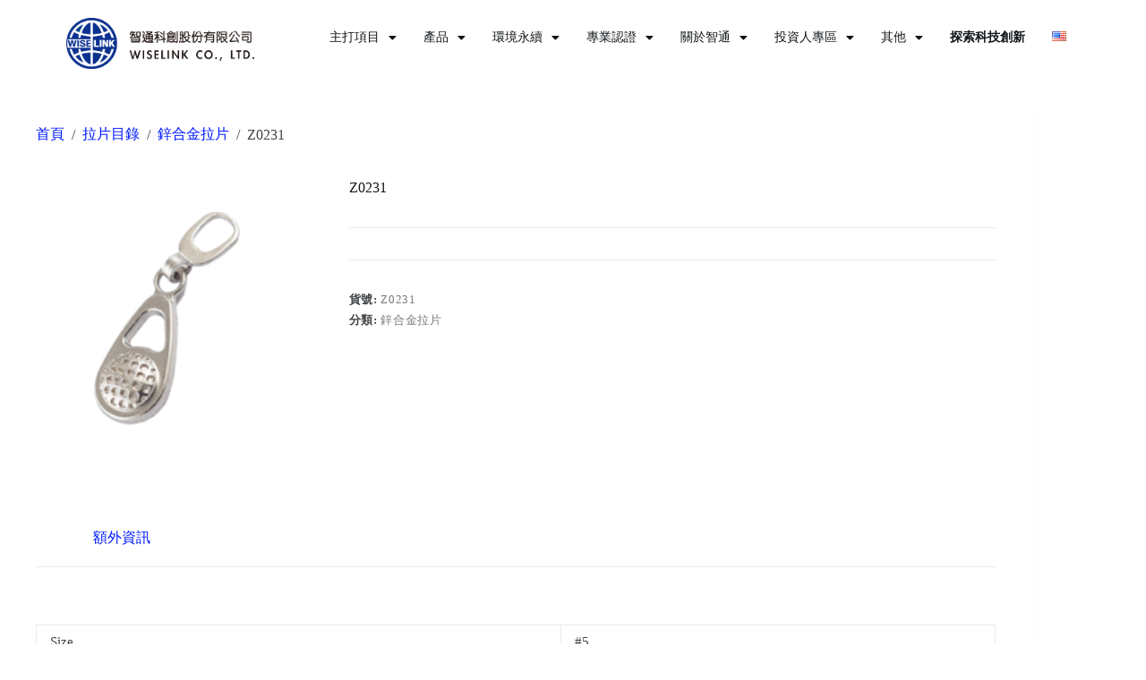

--- FILE ---
content_type: text/html; charset=UTF-8
request_url: https://wiselink.tw/product/z0231/
body_size: 32048
content:
<!doctype html>
<html dir="ltr" lang="zh-TW" prefix="og: https://ogp.me/ns#">
<head>
	
	<meta charset="UTF-8">
	<meta name="viewport" content="width=device-width, initial-scale=1, maximum-scale=5, viewport-fit=cover">
	<link rel="profile" href="https://gmpg.org/xfn/11">

	<title>Z0231 - Wiselink 智通科創</title>

		<!-- All in One SEO 4.9.0 - aioseo.com -->
	<meta name="robots" content="max-image-preview:large" />
	<link rel="canonical" href="https://wiselink.tw/product/z0231/" />
	<meta name="generator" content="All in One SEO (AIOSEO) 4.9.0" />
		<meta property="og:locale" content="zh_TW" />
		<meta property="og:site_name" content="Wiselink 智通科創 - 智通科創股份有限公司，作為世界領先的製造業和金融科技雙主業公司，致力於不斷創新，為客戶和合作夥伴創造持續增值。在製造業方面，我們榮獲台灣第一家上櫃的拉鍊公司地位，以一流品牌和可靠品質位居拉鍊行業之巔，遍布全球40多個國家和地區。" />
		<meta property="og:type" content="article" />
		<meta property="og:title" content="Z0231 - Wiselink 智通科創" />
		<meta property="og:url" content="https://wiselink.tw/product/z0231/" />
		<meta property="og:image" content="https://wiselink.tw/wp-content/uploads/2023/10/智通科創_標準色-04.png" />
		<meta property="og:image:secure_url" content="https://wiselink.tw/wp-content/uploads/2023/10/智通科創_標準色-04.png" />
		<meta property="og:image:width" content="1098" />
		<meta property="og:image:height" content="295" />
		<meta property="article:published_time" content="2023-10-10T02:33:37+00:00" />
		<meta property="article:modified_time" content="2023-10-10T02:33:37+00:00" />
		<meta name="twitter:card" content="summary_large_image" />
		<meta name="twitter:title" content="Z0231 - Wiselink 智通科創" />
		<meta name="twitter:image" content="https://wiselink.tw/wp-content/uploads/2023/10/智通科創_標準色-04.png" />
		<script type="application/ld+json" class="aioseo-schema">
			{"@context":"https:\/\/schema.org","@graph":[{"@type":"BreadcrumbList","@id":"https:\/\/wiselink.tw\/product\/z0231\/#breadcrumblist","itemListElement":[{"@type":"ListItem","@id":"https:\/\/wiselink.tw#listItem","position":1,"name":"Home","item":"https:\/\/wiselink.tw","nextItem":{"@type":"ListItem","@id":"https:\/\/wiselink.tw\/en\/max-zipper\/shop-2\/#listItem","name":"Shop"}},{"@type":"ListItem","@id":"https:\/\/wiselink.tw\/en\/max-zipper\/shop-2\/#listItem","position":2,"name":"Shop","item":"https:\/\/wiselink.tw\/en\/max-zipper\/shop-2\/","nextItem":{"@type":"ListItem","@id":"https:\/\/wiselink.tw\/product-category\/puller-series\/#listItem","name":"\u62c9\u7247\u76ee\u9304"},"previousItem":{"@type":"ListItem","@id":"https:\/\/wiselink.tw#listItem","name":"Home"}},{"@type":"ListItem","@id":"https:\/\/wiselink.tw\/product-category\/puller-series\/#listItem","position":3,"name":"\u62c9\u7247\u76ee\u9304","item":"https:\/\/wiselink.tw\/product-category\/puller-series\/","nextItem":{"@type":"ListItem","@id":"https:\/\/wiselink.tw\/product-category\/puller-series\/metal-puller\/#listItem","name":"\u92c5\u5408\u91d1\u62c9\u7247"},"previousItem":{"@type":"ListItem","@id":"https:\/\/wiselink.tw\/en\/max-zipper\/shop-2\/#listItem","name":"Shop"}},{"@type":"ListItem","@id":"https:\/\/wiselink.tw\/product-category\/puller-series\/metal-puller\/#listItem","position":4,"name":"\u92c5\u5408\u91d1\u62c9\u7247","item":"https:\/\/wiselink.tw\/product-category\/puller-series\/metal-puller\/","nextItem":{"@type":"ListItem","@id":"https:\/\/wiselink.tw\/product\/z0231\/#listItem","name":"Z0231"},"previousItem":{"@type":"ListItem","@id":"https:\/\/wiselink.tw\/product-category\/puller-series\/#listItem","name":"\u62c9\u7247\u76ee\u9304"}},{"@type":"ListItem","@id":"https:\/\/wiselink.tw\/product\/z0231\/#listItem","position":5,"name":"Z0231","previousItem":{"@type":"ListItem","@id":"https:\/\/wiselink.tw\/product-category\/puller-series\/metal-puller\/#listItem","name":"\u92c5\u5408\u91d1\u62c9\u7247"}}]},{"@type":"ItemPage","@id":"https:\/\/wiselink.tw\/product\/z0231\/#itempage","url":"https:\/\/wiselink.tw\/product\/z0231\/","name":"Z0231 - Wiselink \u667a\u901a\u79d1\u5275","inLanguage":"zh-TW","isPartOf":{"@id":"https:\/\/wiselink.tw\/#website"},"breadcrumb":{"@id":"https:\/\/wiselink.tw\/product\/z0231\/#breadcrumblist"},"image":{"@type":"ImageObject","url":"https:\/\/wiselink.tw\/wp-content\/uploads\/2023\/10\/Z0231-230x230-1.png","@id":"https:\/\/wiselink.tw\/product\/z0231\/#mainImage","width":230,"height":230},"primaryImageOfPage":{"@id":"https:\/\/wiselink.tw\/product\/z0231\/#mainImage"},"datePublished":"2023-10-10T02:33:37+08:00","dateModified":"2023-10-10T02:33:37+08:00"},{"@type":"Organization","@id":"https:\/\/wiselink.tw\/#organization","name":"Wiselink \u667a\u901a\u79d1\u5275","description":"\u667a\u901a\u79d1\u5275\u80a1\u4efd\u6709\u9650\u516c\u53f8\uff0c\u4f5c\u70ba\u4e16\u754c\u9818\u5148\u7684\u88fd\u9020\u696d\u548c\u91d1\u878d\u79d1\u6280\u96d9\u4e3b\u696d\u516c\u53f8\uff0c\u81f4\u529b\u65bc\u4e0d\u65b7\u5275\u65b0\uff0c\u70ba\u5ba2\u6236\u548c\u5408\u4f5c\u5925\u4f34\u5275\u9020\u6301\u7e8c\u589e\u503c\u3002\u5728\u88fd\u9020\u696d\u65b9\u9762\uff0c\u6211\u5011\u69ae\u7372\u53f0\u7063\u7b2c\u4e00\u5bb6\u4e0a\u6ac3\u7684\u62c9\u934a\u516c\u53f8\u5730\u4f4d\uff0c\u4ee5\u4e00\u6d41\u54c1\u724c\u548c\u53ef\u9760\u54c1\u8cea\u4f4d\u5c45\u62c9\u934a\u884c\u696d\u4e4b\u5dd4\uff0c\u904d\u5e03\u5168\u740340\u591a\u500b\u570b\u5bb6\u548c\u5730\u5340\u3002","url":"https:\/\/wiselink.tw\/","logo":{"@type":"ImageObject","url":"https:\/\/wiselink.tw\/wp-content\/uploads\/2023\/10\/\u667a\u901a\u79d1\u5275_\u6a19\u6e96\u8272-04.png","@id":"https:\/\/wiselink.tw\/product\/z0231\/#organizationLogo","width":1098,"height":295},"image":{"@id":"https:\/\/wiselink.tw\/product\/z0231\/#organizationLogo"}},{"@type":"WebSite","@id":"https:\/\/wiselink.tw\/#website","url":"https:\/\/wiselink.tw\/","name":"Wiselink \u667a\u901a\u79d1\u5275","description":"\u667a\u901a\u79d1\u5275\u80a1\u4efd\u6709\u9650\u516c\u53f8\uff0c\u4f5c\u70ba\u4e16\u754c\u9818\u5148\u7684\u88fd\u9020\u696d\u548c\u91d1\u878d\u79d1\u6280\u96d9\u4e3b\u696d\u516c\u53f8\uff0c\u81f4\u529b\u65bc\u4e0d\u65b7\u5275\u65b0\uff0c\u70ba\u5ba2\u6236\u548c\u5408\u4f5c\u5925\u4f34\u5275\u9020\u6301\u7e8c\u589e\u503c\u3002\u5728\u88fd\u9020\u696d\u65b9\u9762\uff0c\u6211\u5011\u69ae\u7372\u53f0\u7063\u7b2c\u4e00\u5bb6\u4e0a\u6ac3\u7684\u62c9\u934a\u516c\u53f8\u5730\u4f4d\uff0c\u4ee5\u4e00\u6d41\u54c1\u724c\u548c\u53ef\u9760\u54c1\u8cea\u4f4d\u5c45\u62c9\u934a\u884c\u696d\u4e4b\u5dd4\uff0c\u904d\u5e03\u5168\u740340\u591a\u500b\u570b\u5bb6\u548c\u5730\u5340\u3002","inLanguage":"zh-TW","publisher":{"@id":"https:\/\/wiselink.tw\/#organization"}}]}
		</script>
		<!-- All in One SEO -->

<link rel="alternate" type="application/rss+xml" title="訂閱《Wiselink 智通科創》&raquo; 資訊提供" href="https://wiselink.tw/feed/" />
<link rel="alternate" type="application/rss+xml" title="訂閱《Wiselink 智通科創》&raquo; 留言的資訊提供" href="https://wiselink.tw/comments/feed/" />
<link rel="alternate" title="oEmbed (JSON)" type="application/json+oembed" href="https://wiselink.tw/wp-json/oembed/1.0/embed?url=https%3A%2F%2Fwiselink.tw%2Fproduct%2Fz0231%2F&#038;lang=zh" />
<link rel="alternate" title="oEmbed (XML)" type="text/xml+oembed" href="https://wiselink.tw/wp-json/oembed/1.0/embed?url=https%3A%2F%2Fwiselink.tw%2Fproduct%2Fz0231%2F&#038;format=xml&#038;lang=zh" />
		<!-- This site uses the Google Analytics by MonsterInsights plugin v9.7.0 - Using Analytics tracking - https://www.monsterinsights.com/ -->
							<script src="//www.googletagmanager.com/gtag/js?id=G-EJQE42EK5L"  data-cfasync="false" data-wpfc-render="false" async></script>
			<script data-cfasync="false" data-wpfc-render="false">
				var mi_version = '9.7.0';
				var mi_track_user = true;
				var mi_no_track_reason = '';
								var MonsterInsightsDefaultLocations = {"page_location":"https:\/\/wiselink.tw\/product\/z0231\/"};
								if ( typeof MonsterInsightsPrivacyGuardFilter === 'function' ) {
					var MonsterInsightsLocations = (typeof MonsterInsightsExcludeQuery === 'object') ? MonsterInsightsPrivacyGuardFilter( MonsterInsightsExcludeQuery ) : MonsterInsightsPrivacyGuardFilter( MonsterInsightsDefaultLocations );
				} else {
					var MonsterInsightsLocations = (typeof MonsterInsightsExcludeQuery === 'object') ? MonsterInsightsExcludeQuery : MonsterInsightsDefaultLocations;
				}

								var disableStrs = [
										'ga-disable-G-EJQE42EK5L',
									];

				/* Function to detect opted out users */
				function __gtagTrackerIsOptedOut() {
					for (var index = 0; index < disableStrs.length; index++) {
						if (document.cookie.indexOf(disableStrs[index] + '=true') > -1) {
							return true;
						}
					}

					return false;
				}

				/* Disable tracking if the opt-out cookie exists. */
				if (__gtagTrackerIsOptedOut()) {
					for (var index = 0; index < disableStrs.length; index++) {
						window[disableStrs[index]] = true;
					}
				}

				/* Opt-out function */
				function __gtagTrackerOptout() {
					for (var index = 0; index < disableStrs.length; index++) {
						document.cookie = disableStrs[index] + '=true; expires=Thu, 31 Dec 2099 23:59:59 UTC; path=/';
						window[disableStrs[index]] = true;
					}
				}

				if ('undefined' === typeof gaOptout) {
					function gaOptout() {
						__gtagTrackerOptout();
					}
				}
								window.dataLayer = window.dataLayer || [];

				window.MonsterInsightsDualTracker = {
					helpers: {},
					trackers: {},
				};
				if (mi_track_user) {
					function __gtagDataLayer() {
						dataLayer.push(arguments);
					}

					function __gtagTracker(type, name, parameters) {
						if (!parameters) {
							parameters = {};
						}

						if (parameters.send_to) {
							__gtagDataLayer.apply(null, arguments);
							return;
						}

						if (type === 'event') {
														parameters.send_to = monsterinsights_frontend.v4_id;
							var hookName = name;
							if (typeof parameters['event_category'] !== 'undefined') {
								hookName = parameters['event_category'] + ':' + name;
							}

							if (typeof MonsterInsightsDualTracker.trackers[hookName] !== 'undefined') {
								MonsterInsightsDualTracker.trackers[hookName](parameters);
							} else {
								__gtagDataLayer('event', name, parameters);
							}
							
						} else {
							__gtagDataLayer.apply(null, arguments);
						}
					}

					__gtagTracker('js', new Date());
					__gtagTracker('set', {
						'developer_id.dZGIzZG': true,
											});
					if ( MonsterInsightsLocations.page_location ) {
						__gtagTracker('set', MonsterInsightsLocations);
					}
										__gtagTracker('config', 'G-EJQE42EK5L', {"forceSSL":"true","link_attribution":"true"} );
										window.gtag = __gtagTracker;										(function () {
						/* https://developers.google.com/analytics/devguides/collection/analyticsjs/ */
						/* ga and __gaTracker compatibility shim. */
						var noopfn = function () {
							return null;
						};
						var newtracker = function () {
							return new Tracker();
						};
						var Tracker = function () {
							return null;
						};
						var p = Tracker.prototype;
						p.get = noopfn;
						p.set = noopfn;
						p.send = function () {
							var args = Array.prototype.slice.call(arguments);
							args.unshift('send');
							__gaTracker.apply(null, args);
						};
						var __gaTracker = function () {
							var len = arguments.length;
							if (len === 0) {
								return;
							}
							var f = arguments[len - 1];
							if (typeof f !== 'object' || f === null || typeof f.hitCallback !== 'function') {
								if ('send' === arguments[0]) {
									var hitConverted, hitObject = false, action;
									if ('event' === arguments[1]) {
										if ('undefined' !== typeof arguments[3]) {
											hitObject = {
												'eventAction': arguments[3],
												'eventCategory': arguments[2],
												'eventLabel': arguments[4],
												'value': arguments[5] ? arguments[5] : 1,
											}
										}
									}
									if ('pageview' === arguments[1]) {
										if ('undefined' !== typeof arguments[2]) {
											hitObject = {
												'eventAction': 'page_view',
												'page_path': arguments[2],
											}
										}
									}
									if (typeof arguments[2] === 'object') {
										hitObject = arguments[2];
									}
									if (typeof arguments[5] === 'object') {
										Object.assign(hitObject, arguments[5]);
									}
									if ('undefined' !== typeof arguments[1].hitType) {
										hitObject = arguments[1];
										if ('pageview' === hitObject.hitType) {
											hitObject.eventAction = 'page_view';
										}
									}
									if (hitObject) {
										action = 'timing' === arguments[1].hitType ? 'timing_complete' : hitObject.eventAction;
										hitConverted = mapArgs(hitObject);
										__gtagTracker('event', action, hitConverted);
									}
								}
								return;
							}

							function mapArgs(args) {
								var arg, hit = {};
								var gaMap = {
									'eventCategory': 'event_category',
									'eventAction': 'event_action',
									'eventLabel': 'event_label',
									'eventValue': 'event_value',
									'nonInteraction': 'non_interaction',
									'timingCategory': 'event_category',
									'timingVar': 'name',
									'timingValue': 'value',
									'timingLabel': 'event_label',
									'page': 'page_path',
									'location': 'page_location',
									'title': 'page_title',
									'referrer' : 'page_referrer',
								};
								for (arg in args) {
																		if (!(!args.hasOwnProperty(arg) || !gaMap.hasOwnProperty(arg))) {
										hit[gaMap[arg]] = args[arg];
									} else {
										hit[arg] = args[arg];
									}
								}
								return hit;
							}

							try {
								f.hitCallback();
							} catch (ex) {
							}
						};
						__gaTracker.create = newtracker;
						__gaTracker.getByName = newtracker;
						__gaTracker.getAll = function () {
							return [];
						};
						__gaTracker.remove = noopfn;
						__gaTracker.loaded = true;
						window['__gaTracker'] = __gaTracker;
					})();
									} else {
										console.log("");
					(function () {
						function __gtagTracker() {
							return null;
						}

						window['__gtagTracker'] = __gtagTracker;
						window['gtag'] = __gtagTracker;
					})();
									}
			</script>
			
							<!-- / Google Analytics by MonsterInsights -->
		<style id='wp-img-auto-sizes-contain-inline-css'>
img:is([sizes=auto i],[sizes^="auto," i]){contain-intrinsic-size:3000px 1500px}
/*# sourceURL=wp-img-auto-sizes-contain-inline-css */
</style>
<link rel='stylesheet' id='blocksy-dynamic-global-css' href='https://wiselink.tw/wp-content/uploads/blocksy/css/global.css?ver=88533' media='all' />
<link rel='stylesheet' id='fluentform-elementor-widget-css' href='https://wiselink.tw/wp-content/plugins/fluentform/assets/css/fluent-forms-elementor-widget.css?ver=6.0.4' media='all' />
<link rel='stylesheet' id='woolentor-product-grid-modern-css' href='https://wiselink.tw/wp-content/plugins/woolentor-addons/assets/css/product-grid/modern.css?ver=3.2.7' media='all' />
<link rel='stylesheet' id='woolentor-product-grid-luxury-css' href='https://wiselink.tw/wp-content/plugins/woolentor-addons/assets/css/product-grid/luxury.css?ver=3.2.7' media='all' />
<link rel='stylesheet' id='hfe-widgets-style-css' href='https://wiselink.tw/wp-content/plugins/header-footer-elementor/inc/widgets-css/frontend.css?ver=2.4.1' media='all' />
<link rel='stylesheet' id='wp-block-library-css' href='https://wiselink.tw/wp-includes/css/dist/block-library/style.min.css?ver=6.9' media='all' />
<link rel='stylesheet' id='aioseo/css/src/vue/standalone/blocks/table-of-contents/global.scss-css' href='https://wiselink.tw/wp-content/plugins/all-in-one-seo-pack/dist/Lite/assets/css/table-of-contents/global.e90f6d47.css?ver=4.9.0' media='all' />
<link rel='stylesheet' id='cwpbs-block-slider-frontend-style-css' href='https://wiselink.tw/wp-content/plugins/block-slider/dist/blocks-library/block-slider/block-slider-frontend.css?ver=69710d95d0357' media='all' />
<link rel='stylesheet' id='woolentor-block-common-css' href='https://wiselink.tw/wp-content/plugins/woolentor-addons/woolentor-blocks/assets/css/common-style.css?ver=3.2.7' media='all' />
<link rel='stylesheet' id='woolentor-block-default-css' href='https://wiselink.tw/wp-content/plugins/woolentor-addons/woolentor-blocks/assets/css/style-index.css?ver=3.2.7' media='all' />
<style id='global-styles-inline-css'>
:root{--wp--preset--aspect-ratio--square: 1;--wp--preset--aspect-ratio--4-3: 4/3;--wp--preset--aspect-ratio--3-4: 3/4;--wp--preset--aspect-ratio--3-2: 3/2;--wp--preset--aspect-ratio--2-3: 2/3;--wp--preset--aspect-ratio--16-9: 16/9;--wp--preset--aspect-ratio--9-16: 9/16;--wp--preset--color--black: #000000;--wp--preset--color--cyan-bluish-gray: #abb8c3;--wp--preset--color--white: #ffffff;--wp--preset--color--pale-pink: #f78da7;--wp--preset--color--vivid-red: #cf2e2e;--wp--preset--color--luminous-vivid-orange: #ff6900;--wp--preset--color--luminous-vivid-amber: #fcb900;--wp--preset--color--light-green-cyan: #7bdcb5;--wp--preset--color--vivid-green-cyan: #00d084;--wp--preset--color--pale-cyan-blue: #8ed1fc;--wp--preset--color--vivid-cyan-blue: #0693e3;--wp--preset--color--vivid-purple: #9b51e0;--wp--preset--color--palette-color-1: var(--theme-palette-color-1, #001aff);--wp--preset--color--palette-color-2: var(--theme-palette-color-2, #001aff);--wp--preset--color--palette-color-3: var(--theme-palette-color-3, #3f4245);--wp--preset--color--palette-color-4: var(--theme-palette-color-4, #111518);--wp--preset--color--palette-color-5: var(--theme-palette-color-5, #eaeaec);--wp--preset--color--palette-color-6: var(--theme-palette-color-6, #f4f4f5);--wp--preset--color--palette-color-7: var(--theme-palette-color-7, #ffffff);--wp--preset--color--palette-color-8: var(--theme-palette-color-8, #ffffff);--wp--preset--gradient--vivid-cyan-blue-to-vivid-purple: linear-gradient(135deg,rgb(6,147,227) 0%,rgb(155,81,224) 100%);--wp--preset--gradient--light-green-cyan-to-vivid-green-cyan: linear-gradient(135deg,rgb(122,220,180) 0%,rgb(0,208,130) 100%);--wp--preset--gradient--luminous-vivid-amber-to-luminous-vivid-orange: linear-gradient(135deg,rgb(252,185,0) 0%,rgb(255,105,0) 100%);--wp--preset--gradient--luminous-vivid-orange-to-vivid-red: linear-gradient(135deg,rgb(255,105,0) 0%,rgb(207,46,46) 100%);--wp--preset--gradient--very-light-gray-to-cyan-bluish-gray: linear-gradient(135deg,rgb(238,238,238) 0%,rgb(169,184,195) 100%);--wp--preset--gradient--cool-to-warm-spectrum: linear-gradient(135deg,rgb(74,234,220) 0%,rgb(151,120,209) 20%,rgb(207,42,186) 40%,rgb(238,44,130) 60%,rgb(251,105,98) 80%,rgb(254,248,76) 100%);--wp--preset--gradient--blush-light-purple: linear-gradient(135deg,rgb(255,206,236) 0%,rgb(152,150,240) 100%);--wp--preset--gradient--blush-bordeaux: linear-gradient(135deg,rgb(254,205,165) 0%,rgb(254,45,45) 50%,rgb(107,0,62) 100%);--wp--preset--gradient--luminous-dusk: linear-gradient(135deg,rgb(255,203,112) 0%,rgb(199,81,192) 50%,rgb(65,88,208) 100%);--wp--preset--gradient--pale-ocean: linear-gradient(135deg,rgb(255,245,203) 0%,rgb(182,227,212) 50%,rgb(51,167,181) 100%);--wp--preset--gradient--electric-grass: linear-gradient(135deg,rgb(202,248,128) 0%,rgb(113,206,126) 100%);--wp--preset--gradient--midnight: linear-gradient(135deg,rgb(2,3,129) 0%,rgb(40,116,252) 100%);--wp--preset--gradient--juicy-peach: linear-gradient(to right, #ffecd2 0%, #fcb69f 100%);--wp--preset--gradient--young-passion: linear-gradient(to right, #ff8177 0%, #ff867a 0%, #ff8c7f 21%, #f99185 52%, #cf556c 78%, #b12a5b 100%);--wp--preset--gradient--true-sunset: linear-gradient(to right, #fa709a 0%, #fee140 100%);--wp--preset--gradient--morpheus-den: linear-gradient(to top, #30cfd0 0%, #330867 100%);--wp--preset--gradient--plum-plate: linear-gradient(135deg, #667eea 0%, #764ba2 100%);--wp--preset--gradient--aqua-splash: linear-gradient(15deg, #13547a 0%, #80d0c7 100%);--wp--preset--gradient--love-kiss: linear-gradient(to top, #ff0844 0%, #ffb199 100%);--wp--preset--gradient--new-retrowave: linear-gradient(to top, #3b41c5 0%, #a981bb 49%, #ffc8a9 100%);--wp--preset--gradient--plum-bath: linear-gradient(to top, #cc208e 0%, #6713d2 100%);--wp--preset--gradient--high-flight: linear-gradient(to right, #0acffe 0%, #495aff 100%);--wp--preset--gradient--teen-party: linear-gradient(-225deg, #FF057C 0%, #8D0B93 50%, #321575 100%);--wp--preset--gradient--fabled-sunset: linear-gradient(-225deg, #231557 0%, #44107A 29%, #FF1361 67%, #FFF800 100%);--wp--preset--gradient--arielle-smile: radial-gradient(circle 248px at center, #16d9e3 0%, #30c7ec 47%, #46aef7 100%);--wp--preset--gradient--itmeo-branding: linear-gradient(180deg, #2af598 0%, #009efd 100%);--wp--preset--gradient--deep-blue: linear-gradient(to right, #6a11cb 0%, #2575fc 100%);--wp--preset--gradient--strong-bliss: linear-gradient(to right, #f78ca0 0%, #f9748f 19%, #fd868c 60%, #fe9a8b 100%);--wp--preset--gradient--sweet-period: linear-gradient(to top, #3f51b1 0%, #5a55ae 13%, #7b5fac 25%, #8f6aae 38%, #a86aa4 50%, #cc6b8e 62%, #f18271 75%, #f3a469 87%, #f7c978 100%);--wp--preset--gradient--purple-division: linear-gradient(to top, #7028e4 0%, #e5b2ca 100%);--wp--preset--gradient--cold-evening: linear-gradient(to top, #0c3483 0%, #a2b6df 100%, #6b8cce 100%, #a2b6df 100%);--wp--preset--gradient--mountain-rock: linear-gradient(to right, #868f96 0%, #596164 100%);--wp--preset--gradient--desert-hump: linear-gradient(to top, #c79081 0%, #dfa579 100%);--wp--preset--gradient--ethernal-constance: linear-gradient(to top, #09203f 0%, #537895 100%);--wp--preset--gradient--happy-memories: linear-gradient(-60deg, #ff5858 0%, #f09819 100%);--wp--preset--gradient--grown-early: linear-gradient(to top, #0ba360 0%, #3cba92 100%);--wp--preset--gradient--morning-salad: linear-gradient(-225deg, #B7F8DB 0%, #50A7C2 100%);--wp--preset--gradient--night-call: linear-gradient(-225deg, #AC32E4 0%, #7918F2 48%, #4801FF 100%);--wp--preset--gradient--mind-crawl: linear-gradient(-225deg, #473B7B 0%, #3584A7 51%, #30D2BE 100%);--wp--preset--gradient--angel-care: linear-gradient(-225deg, #FFE29F 0%, #FFA99F 48%, #FF719A 100%);--wp--preset--gradient--juicy-cake: linear-gradient(to top, #e14fad 0%, #f9d423 100%);--wp--preset--gradient--rich-metal: linear-gradient(to right, #d7d2cc 0%, #304352 100%);--wp--preset--gradient--mole-hall: linear-gradient(-20deg, #616161 0%, #9bc5c3 100%);--wp--preset--gradient--cloudy-knoxville: linear-gradient(120deg, #fdfbfb 0%, #ebedee 100%);--wp--preset--gradient--soft-grass: linear-gradient(to top, #c1dfc4 0%, #deecdd 100%);--wp--preset--gradient--saint-petersburg: linear-gradient(135deg, #f5f7fa 0%, #c3cfe2 100%);--wp--preset--gradient--everlasting-sky: linear-gradient(135deg, #fdfcfb 0%, #e2d1c3 100%);--wp--preset--gradient--kind-steel: linear-gradient(-20deg, #e9defa 0%, #fbfcdb 100%);--wp--preset--gradient--over-sun: linear-gradient(60deg, #abecd6 0%, #fbed96 100%);--wp--preset--gradient--premium-white: linear-gradient(to top, #d5d4d0 0%, #d5d4d0 1%, #eeeeec 31%, #efeeec 75%, #e9e9e7 100%);--wp--preset--gradient--clean-mirror: linear-gradient(45deg, #93a5cf 0%, #e4efe9 100%);--wp--preset--gradient--wild-apple: linear-gradient(to top, #d299c2 0%, #fef9d7 100%);--wp--preset--gradient--snow-again: linear-gradient(to top, #e6e9f0 0%, #eef1f5 100%);--wp--preset--gradient--confident-cloud: linear-gradient(to top, #dad4ec 0%, #dad4ec 1%, #f3e7e9 100%);--wp--preset--gradient--glass-water: linear-gradient(to top, #dfe9f3 0%, white 100%);--wp--preset--gradient--perfect-white: linear-gradient(-225deg, #E3FDF5 0%, #FFE6FA 100%);--wp--preset--font-size--small: 13px;--wp--preset--font-size--medium: 20px;--wp--preset--font-size--large: clamp(22px, 1.375rem + ((1vw - 3.2px) * 0.625), 30px);--wp--preset--font-size--x-large: clamp(30px, 1.875rem + ((1vw - 3.2px) * 1.563), 50px);--wp--preset--font-size--xx-large: clamp(45px, 2.813rem + ((1vw - 3.2px) * 2.734), 80px);--wp--preset--spacing--20: 0.44rem;--wp--preset--spacing--30: 0.67rem;--wp--preset--spacing--40: 1rem;--wp--preset--spacing--50: 1.5rem;--wp--preset--spacing--60: 2.25rem;--wp--preset--spacing--70: 3.38rem;--wp--preset--spacing--80: 5.06rem;--wp--preset--shadow--natural: 6px 6px 9px rgba(0, 0, 0, 0.2);--wp--preset--shadow--deep: 12px 12px 50px rgba(0, 0, 0, 0.4);--wp--preset--shadow--sharp: 6px 6px 0px rgba(0, 0, 0, 0.2);--wp--preset--shadow--outlined: 6px 6px 0px -3px rgb(255, 255, 255), 6px 6px rgb(0, 0, 0);--wp--preset--shadow--crisp: 6px 6px 0px rgb(0, 0, 0);}:root { --wp--style--global--content-size: var(--theme-block-max-width);--wp--style--global--wide-size: var(--theme-block-wide-max-width); }:where(body) { margin: 0; }.wp-site-blocks > .alignleft { float: left; margin-right: 2em; }.wp-site-blocks > .alignright { float: right; margin-left: 2em; }.wp-site-blocks > .aligncenter { justify-content: center; margin-left: auto; margin-right: auto; }:where(.wp-site-blocks) > * { margin-block-start: var(--theme-content-spacing); margin-block-end: 0; }:where(.wp-site-blocks) > :first-child { margin-block-start: 0; }:where(.wp-site-blocks) > :last-child { margin-block-end: 0; }:root { --wp--style--block-gap: var(--theme-content-spacing); }:root :where(.is-layout-flow) > :first-child{margin-block-start: 0;}:root :where(.is-layout-flow) > :last-child{margin-block-end: 0;}:root :where(.is-layout-flow) > *{margin-block-start: var(--theme-content-spacing);margin-block-end: 0;}:root :where(.is-layout-constrained) > :first-child{margin-block-start: 0;}:root :where(.is-layout-constrained) > :last-child{margin-block-end: 0;}:root :where(.is-layout-constrained) > *{margin-block-start: var(--theme-content-spacing);margin-block-end: 0;}:root :where(.is-layout-flex){gap: var(--theme-content-spacing);}:root :where(.is-layout-grid){gap: var(--theme-content-spacing);}.is-layout-flow > .alignleft{float: left;margin-inline-start: 0;margin-inline-end: 2em;}.is-layout-flow > .alignright{float: right;margin-inline-start: 2em;margin-inline-end: 0;}.is-layout-flow > .aligncenter{margin-left: auto !important;margin-right: auto !important;}.is-layout-constrained > .alignleft{float: left;margin-inline-start: 0;margin-inline-end: 2em;}.is-layout-constrained > .alignright{float: right;margin-inline-start: 2em;margin-inline-end: 0;}.is-layout-constrained > .aligncenter{margin-left: auto !important;margin-right: auto !important;}.is-layout-constrained > :where(:not(.alignleft):not(.alignright):not(.alignfull)){max-width: var(--wp--style--global--content-size);margin-left: auto !important;margin-right: auto !important;}.is-layout-constrained > .alignwide{max-width: var(--wp--style--global--wide-size);}body .is-layout-flex{display: flex;}.is-layout-flex{flex-wrap: wrap;align-items: center;}.is-layout-flex > :is(*, div){margin: 0;}body .is-layout-grid{display: grid;}.is-layout-grid > :is(*, div){margin: 0;}body{padding-top: 0px;padding-right: 0px;padding-bottom: 0px;padding-left: 0px;}:root :where(.wp-element-button, .wp-block-button__link){font-style: inherit;font-weight: inherit;letter-spacing: inherit;text-transform: inherit;}.has-black-color{color: var(--wp--preset--color--black) !important;}.has-cyan-bluish-gray-color{color: var(--wp--preset--color--cyan-bluish-gray) !important;}.has-white-color{color: var(--wp--preset--color--white) !important;}.has-pale-pink-color{color: var(--wp--preset--color--pale-pink) !important;}.has-vivid-red-color{color: var(--wp--preset--color--vivid-red) !important;}.has-luminous-vivid-orange-color{color: var(--wp--preset--color--luminous-vivid-orange) !important;}.has-luminous-vivid-amber-color{color: var(--wp--preset--color--luminous-vivid-amber) !important;}.has-light-green-cyan-color{color: var(--wp--preset--color--light-green-cyan) !important;}.has-vivid-green-cyan-color{color: var(--wp--preset--color--vivid-green-cyan) !important;}.has-pale-cyan-blue-color{color: var(--wp--preset--color--pale-cyan-blue) !important;}.has-vivid-cyan-blue-color{color: var(--wp--preset--color--vivid-cyan-blue) !important;}.has-vivid-purple-color{color: var(--wp--preset--color--vivid-purple) !important;}.has-palette-color-1-color{color: var(--wp--preset--color--palette-color-1) !important;}.has-palette-color-2-color{color: var(--wp--preset--color--palette-color-2) !important;}.has-palette-color-3-color{color: var(--wp--preset--color--palette-color-3) !important;}.has-palette-color-4-color{color: var(--wp--preset--color--palette-color-4) !important;}.has-palette-color-5-color{color: var(--wp--preset--color--palette-color-5) !important;}.has-palette-color-6-color{color: var(--wp--preset--color--palette-color-6) !important;}.has-palette-color-7-color{color: var(--wp--preset--color--palette-color-7) !important;}.has-palette-color-8-color{color: var(--wp--preset--color--palette-color-8) !important;}.has-black-background-color{background-color: var(--wp--preset--color--black) !important;}.has-cyan-bluish-gray-background-color{background-color: var(--wp--preset--color--cyan-bluish-gray) !important;}.has-white-background-color{background-color: var(--wp--preset--color--white) !important;}.has-pale-pink-background-color{background-color: var(--wp--preset--color--pale-pink) !important;}.has-vivid-red-background-color{background-color: var(--wp--preset--color--vivid-red) !important;}.has-luminous-vivid-orange-background-color{background-color: var(--wp--preset--color--luminous-vivid-orange) !important;}.has-luminous-vivid-amber-background-color{background-color: var(--wp--preset--color--luminous-vivid-amber) !important;}.has-light-green-cyan-background-color{background-color: var(--wp--preset--color--light-green-cyan) !important;}.has-vivid-green-cyan-background-color{background-color: var(--wp--preset--color--vivid-green-cyan) !important;}.has-pale-cyan-blue-background-color{background-color: var(--wp--preset--color--pale-cyan-blue) !important;}.has-vivid-cyan-blue-background-color{background-color: var(--wp--preset--color--vivid-cyan-blue) !important;}.has-vivid-purple-background-color{background-color: var(--wp--preset--color--vivid-purple) !important;}.has-palette-color-1-background-color{background-color: var(--wp--preset--color--palette-color-1) !important;}.has-palette-color-2-background-color{background-color: var(--wp--preset--color--palette-color-2) !important;}.has-palette-color-3-background-color{background-color: var(--wp--preset--color--palette-color-3) !important;}.has-palette-color-4-background-color{background-color: var(--wp--preset--color--palette-color-4) !important;}.has-palette-color-5-background-color{background-color: var(--wp--preset--color--palette-color-5) !important;}.has-palette-color-6-background-color{background-color: var(--wp--preset--color--palette-color-6) !important;}.has-palette-color-7-background-color{background-color: var(--wp--preset--color--palette-color-7) !important;}.has-palette-color-8-background-color{background-color: var(--wp--preset--color--palette-color-8) !important;}.has-black-border-color{border-color: var(--wp--preset--color--black) !important;}.has-cyan-bluish-gray-border-color{border-color: var(--wp--preset--color--cyan-bluish-gray) !important;}.has-white-border-color{border-color: var(--wp--preset--color--white) !important;}.has-pale-pink-border-color{border-color: var(--wp--preset--color--pale-pink) !important;}.has-vivid-red-border-color{border-color: var(--wp--preset--color--vivid-red) !important;}.has-luminous-vivid-orange-border-color{border-color: var(--wp--preset--color--luminous-vivid-orange) !important;}.has-luminous-vivid-amber-border-color{border-color: var(--wp--preset--color--luminous-vivid-amber) !important;}.has-light-green-cyan-border-color{border-color: var(--wp--preset--color--light-green-cyan) !important;}.has-vivid-green-cyan-border-color{border-color: var(--wp--preset--color--vivid-green-cyan) !important;}.has-pale-cyan-blue-border-color{border-color: var(--wp--preset--color--pale-cyan-blue) !important;}.has-vivid-cyan-blue-border-color{border-color: var(--wp--preset--color--vivid-cyan-blue) !important;}.has-vivid-purple-border-color{border-color: var(--wp--preset--color--vivid-purple) !important;}.has-palette-color-1-border-color{border-color: var(--wp--preset--color--palette-color-1) !important;}.has-palette-color-2-border-color{border-color: var(--wp--preset--color--palette-color-2) !important;}.has-palette-color-3-border-color{border-color: var(--wp--preset--color--palette-color-3) !important;}.has-palette-color-4-border-color{border-color: var(--wp--preset--color--palette-color-4) !important;}.has-palette-color-5-border-color{border-color: var(--wp--preset--color--palette-color-5) !important;}.has-palette-color-6-border-color{border-color: var(--wp--preset--color--palette-color-6) !important;}.has-palette-color-7-border-color{border-color: var(--wp--preset--color--palette-color-7) !important;}.has-palette-color-8-border-color{border-color: var(--wp--preset--color--palette-color-8) !important;}.has-vivid-cyan-blue-to-vivid-purple-gradient-background{background: var(--wp--preset--gradient--vivid-cyan-blue-to-vivid-purple) !important;}.has-light-green-cyan-to-vivid-green-cyan-gradient-background{background: var(--wp--preset--gradient--light-green-cyan-to-vivid-green-cyan) !important;}.has-luminous-vivid-amber-to-luminous-vivid-orange-gradient-background{background: var(--wp--preset--gradient--luminous-vivid-amber-to-luminous-vivid-orange) !important;}.has-luminous-vivid-orange-to-vivid-red-gradient-background{background: var(--wp--preset--gradient--luminous-vivid-orange-to-vivid-red) !important;}.has-very-light-gray-to-cyan-bluish-gray-gradient-background{background: var(--wp--preset--gradient--very-light-gray-to-cyan-bluish-gray) !important;}.has-cool-to-warm-spectrum-gradient-background{background: var(--wp--preset--gradient--cool-to-warm-spectrum) !important;}.has-blush-light-purple-gradient-background{background: var(--wp--preset--gradient--blush-light-purple) !important;}.has-blush-bordeaux-gradient-background{background: var(--wp--preset--gradient--blush-bordeaux) !important;}.has-luminous-dusk-gradient-background{background: var(--wp--preset--gradient--luminous-dusk) !important;}.has-pale-ocean-gradient-background{background: var(--wp--preset--gradient--pale-ocean) !important;}.has-electric-grass-gradient-background{background: var(--wp--preset--gradient--electric-grass) !important;}.has-midnight-gradient-background{background: var(--wp--preset--gradient--midnight) !important;}.has-juicy-peach-gradient-background{background: var(--wp--preset--gradient--juicy-peach) !important;}.has-young-passion-gradient-background{background: var(--wp--preset--gradient--young-passion) !important;}.has-true-sunset-gradient-background{background: var(--wp--preset--gradient--true-sunset) !important;}.has-morpheus-den-gradient-background{background: var(--wp--preset--gradient--morpheus-den) !important;}.has-plum-plate-gradient-background{background: var(--wp--preset--gradient--plum-plate) !important;}.has-aqua-splash-gradient-background{background: var(--wp--preset--gradient--aqua-splash) !important;}.has-love-kiss-gradient-background{background: var(--wp--preset--gradient--love-kiss) !important;}.has-new-retrowave-gradient-background{background: var(--wp--preset--gradient--new-retrowave) !important;}.has-plum-bath-gradient-background{background: var(--wp--preset--gradient--plum-bath) !important;}.has-high-flight-gradient-background{background: var(--wp--preset--gradient--high-flight) !important;}.has-teen-party-gradient-background{background: var(--wp--preset--gradient--teen-party) !important;}.has-fabled-sunset-gradient-background{background: var(--wp--preset--gradient--fabled-sunset) !important;}.has-arielle-smile-gradient-background{background: var(--wp--preset--gradient--arielle-smile) !important;}.has-itmeo-branding-gradient-background{background: var(--wp--preset--gradient--itmeo-branding) !important;}.has-deep-blue-gradient-background{background: var(--wp--preset--gradient--deep-blue) !important;}.has-strong-bliss-gradient-background{background: var(--wp--preset--gradient--strong-bliss) !important;}.has-sweet-period-gradient-background{background: var(--wp--preset--gradient--sweet-period) !important;}.has-purple-division-gradient-background{background: var(--wp--preset--gradient--purple-division) !important;}.has-cold-evening-gradient-background{background: var(--wp--preset--gradient--cold-evening) !important;}.has-mountain-rock-gradient-background{background: var(--wp--preset--gradient--mountain-rock) !important;}.has-desert-hump-gradient-background{background: var(--wp--preset--gradient--desert-hump) !important;}.has-ethernal-constance-gradient-background{background: var(--wp--preset--gradient--ethernal-constance) !important;}.has-happy-memories-gradient-background{background: var(--wp--preset--gradient--happy-memories) !important;}.has-grown-early-gradient-background{background: var(--wp--preset--gradient--grown-early) !important;}.has-morning-salad-gradient-background{background: var(--wp--preset--gradient--morning-salad) !important;}.has-night-call-gradient-background{background: var(--wp--preset--gradient--night-call) !important;}.has-mind-crawl-gradient-background{background: var(--wp--preset--gradient--mind-crawl) !important;}.has-angel-care-gradient-background{background: var(--wp--preset--gradient--angel-care) !important;}.has-juicy-cake-gradient-background{background: var(--wp--preset--gradient--juicy-cake) !important;}.has-rich-metal-gradient-background{background: var(--wp--preset--gradient--rich-metal) !important;}.has-mole-hall-gradient-background{background: var(--wp--preset--gradient--mole-hall) !important;}.has-cloudy-knoxville-gradient-background{background: var(--wp--preset--gradient--cloudy-knoxville) !important;}.has-soft-grass-gradient-background{background: var(--wp--preset--gradient--soft-grass) !important;}.has-saint-petersburg-gradient-background{background: var(--wp--preset--gradient--saint-petersburg) !important;}.has-everlasting-sky-gradient-background{background: var(--wp--preset--gradient--everlasting-sky) !important;}.has-kind-steel-gradient-background{background: var(--wp--preset--gradient--kind-steel) !important;}.has-over-sun-gradient-background{background: var(--wp--preset--gradient--over-sun) !important;}.has-premium-white-gradient-background{background: var(--wp--preset--gradient--premium-white) !important;}.has-clean-mirror-gradient-background{background: var(--wp--preset--gradient--clean-mirror) !important;}.has-wild-apple-gradient-background{background: var(--wp--preset--gradient--wild-apple) !important;}.has-snow-again-gradient-background{background: var(--wp--preset--gradient--snow-again) !important;}.has-confident-cloud-gradient-background{background: var(--wp--preset--gradient--confident-cloud) !important;}.has-glass-water-gradient-background{background: var(--wp--preset--gradient--glass-water) !important;}.has-perfect-white-gradient-background{background: var(--wp--preset--gradient--perfect-white) !important;}.has-small-font-size{font-size: var(--wp--preset--font-size--small) !important;}.has-medium-font-size{font-size: var(--wp--preset--font-size--medium) !important;}.has-large-font-size{font-size: var(--wp--preset--font-size--large) !important;}.has-x-large-font-size{font-size: var(--wp--preset--font-size--x-large) !important;}.has-xx-large-font-size{font-size: var(--wp--preset--font-size--xx-large) !important;}
:root :where(.wp-block-pullquote){font-size: clamp(0.984em, 0.984rem + ((1vw - 0.2em) * 0.645), 1.5em);line-height: 1.6;}
/*# sourceURL=global-styles-inline-css */
</style>
<link rel='stylesheet' id='three-preview-css' href='https://wiselink.tw/wp-content/plugins/3r-elementor-timeline-widget/assets/css/style.css?ver=6.9' media='all' />
<link rel='stylesheet' id='blockslider-preview-style-css' href='https://wiselink.tw/wp-content/plugins/block-slider/css/slider-preview.css?ver=latest_new' media='all' />
<link rel='stylesheet' id='common-dm-style-css' href='https://wiselink.tw/wp-content/plugins/datamentor/assets/css/common-dm-style.css?ver=6.9' media='all' />
<link rel='stylesheet' id='photoswipe-css' href='https://wiselink.tw/wp-content/plugins/woocommerce/assets/css/photoswipe/photoswipe.min.css?ver=10.3.7' media='all' />
<link rel='stylesheet' id='photoswipe-default-skin-css' href='https://wiselink.tw/wp-content/plugins/woocommerce/assets/css/photoswipe/default-skin/default-skin.min.css?ver=10.3.7' media='all' />
<style id='woocommerce-inline-inline-css'>
.woocommerce form .form-row .required { visibility: visible; }
/*# sourceURL=woocommerce-inline-inline-css */
</style>
<link rel='stylesheet' id='trp-language-switcher-style-css' href='https://wiselink.tw/wp-content/plugins/translatepress-multilingual/assets/css/trp-language-switcher.css?ver=3.0.7' media='all' />
<link rel='stylesheet' id='hfe-style-css' href='https://wiselink.tw/wp-content/plugins/header-footer-elementor/assets/css/header-footer-elementor.css?ver=2.4.1' media='all' />
<link rel='stylesheet' id='elementor-icons-css' href='https://wiselink.tw/wp-content/plugins/elementor/assets/lib/eicons/css/elementor-icons.min.css?ver=5.46.0' media='all' />
<link rel='stylesheet' id='elementor-frontend-css' href='https://wiselink.tw/wp-content/plugins/elementor/assets/css/frontend.min.css?ver=3.34.2' media='all' />
<style id='elementor-frontend-inline-css'>
@-webkit-keyframes ha_fadeIn{0%{opacity:0}to{opacity:1}}@keyframes ha_fadeIn{0%{opacity:0}to{opacity:1}}@-webkit-keyframes ha_zoomIn{0%{opacity:0;-webkit-transform:scale3d(.3,.3,.3);transform:scale3d(.3,.3,.3)}50%{opacity:1}}@keyframes ha_zoomIn{0%{opacity:0;-webkit-transform:scale3d(.3,.3,.3);transform:scale3d(.3,.3,.3)}50%{opacity:1}}@-webkit-keyframes ha_rollIn{0%{opacity:0;-webkit-transform:translate3d(-100%,0,0) rotate3d(0,0,1,-120deg);transform:translate3d(-100%,0,0) rotate3d(0,0,1,-120deg)}to{opacity:1}}@keyframes ha_rollIn{0%{opacity:0;-webkit-transform:translate3d(-100%,0,0) rotate3d(0,0,1,-120deg);transform:translate3d(-100%,0,0) rotate3d(0,0,1,-120deg)}to{opacity:1}}@-webkit-keyframes ha_bounce{0%,20%,53%,to{-webkit-animation-timing-function:cubic-bezier(.215,.61,.355,1);animation-timing-function:cubic-bezier(.215,.61,.355,1)}40%,43%{-webkit-transform:translate3d(0,-30px,0) scaleY(1.1);transform:translate3d(0,-30px,0) scaleY(1.1);-webkit-animation-timing-function:cubic-bezier(.755,.05,.855,.06);animation-timing-function:cubic-bezier(.755,.05,.855,.06)}70%{-webkit-transform:translate3d(0,-15px,0) scaleY(1.05);transform:translate3d(0,-15px,0) scaleY(1.05);-webkit-animation-timing-function:cubic-bezier(.755,.05,.855,.06);animation-timing-function:cubic-bezier(.755,.05,.855,.06)}80%{-webkit-transition-timing-function:cubic-bezier(.215,.61,.355,1);transition-timing-function:cubic-bezier(.215,.61,.355,1);-webkit-transform:translate3d(0,0,0) scaleY(.95);transform:translate3d(0,0,0) scaleY(.95)}90%{-webkit-transform:translate3d(0,-4px,0) scaleY(1.02);transform:translate3d(0,-4px,0) scaleY(1.02)}}@keyframes ha_bounce{0%,20%,53%,to{-webkit-animation-timing-function:cubic-bezier(.215,.61,.355,1);animation-timing-function:cubic-bezier(.215,.61,.355,1)}40%,43%{-webkit-transform:translate3d(0,-30px,0) scaleY(1.1);transform:translate3d(0,-30px,0) scaleY(1.1);-webkit-animation-timing-function:cubic-bezier(.755,.05,.855,.06);animation-timing-function:cubic-bezier(.755,.05,.855,.06)}70%{-webkit-transform:translate3d(0,-15px,0) scaleY(1.05);transform:translate3d(0,-15px,0) scaleY(1.05);-webkit-animation-timing-function:cubic-bezier(.755,.05,.855,.06);animation-timing-function:cubic-bezier(.755,.05,.855,.06)}80%{-webkit-transition-timing-function:cubic-bezier(.215,.61,.355,1);transition-timing-function:cubic-bezier(.215,.61,.355,1);-webkit-transform:translate3d(0,0,0) scaleY(.95);transform:translate3d(0,0,0) scaleY(.95)}90%{-webkit-transform:translate3d(0,-4px,0) scaleY(1.02);transform:translate3d(0,-4px,0) scaleY(1.02)}}@-webkit-keyframes ha_bounceIn{0%,20%,40%,60%,80%,to{-webkit-animation-timing-function:cubic-bezier(.215,.61,.355,1);animation-timing-function:cubic-bezier(.215,.61,.355,1)}0%{opacity:0;-webkit-transform:scale3d(.3,.3,.3);transform:scale3d(.3,.3,.3)}20%{-webkit-transform:scale3d(1.1,1.1,1.1);transform:scale3d(1.1,1.1,1.1)}40%{-webkit-transform:scale3d(.9,.9,.9);transform:scale3d(.9,.9,.9)}60%{opacity:1;-webkit-transform:scale3d(1.03,1.03,1.03);transform:scale3d(1.03,1.03,1.03)}80%{-webkit-transform:scale3d(.97,.97,.97);transform:scale3d(.97,.97,.97)}to{opacity:1}}@keyframes ha_bounceIn{0%,20%,40%,60%,80%,to{-webkit-animation-timing-function:cubic-bezier(.215,.61,.355,1);animation-timing-function:cubic-bezier(.215,.61,.355,1)}0%{opacity:0;-webkit-transform:scale3d(.3,.3,.3);transform:scale3d(.3,.3,.3)}20%{-webkit-transform:scale3d(1.1,1.1,1.1);transform:scale3d(1.1,1.1,1.1)}40%{-webkit-transform:scale3d(.9,.9,.9);transform:scale3d(.9,.9,.9)}60%{opacity:1;-webkit-transform:scale3d(1.03,1.03,1.03);transform:scale3d(1.03,1.03,1.03)}80%{-webkit-transform:scale3d(.97,.97,.97);transform:scale3d(.97,.97,.97)}to{opacity:1}}@-webkit-keyframes ha_flipInX{0%{opacity:0;-webkit-transform:perspective(400px) rotate3d(1,0,0,90deg);transform:perspective(400px) rotate3d(1,0,0,90deg);-webkit-animation-timing-function:ease-in;animation-timing-function:ease-in}40%{-webkit-transform:perspective(400px) rotate3d(1,0,0,-20deg);transform:perspective(400px) rotate3d(1,0,0,-20deg);-webkit-animation-timing-function:ease-in;animation-timing-function:ease-in}60%{opacity:1;-webkit-transform:perspective(400px) rotate3d(1,0,0,10deg);transform:perspective(400px) rotate3d(1,0,0,10deg)}80%{-webkit-transform:perspective(400px) rotate3d(1,0,0,-5deg);transform:perspective(400px) rotate3d(1,0,0,-5deg)}}@keyframes ha_flipInX{0%{opacity:0;-webkit-transform:perspective(400px) rotate3d(1,0,0,90deg);transform:perspective(400px) rotate3d(1,0,0,90deg);-webkit-animation-timing-function:ease-in;animation-timing-function:ease-in}40%{-webkit-transform:perspective(400px) rotate3d(1,0,0,-20deg);transform:perspective(400px) rotate3d(1,0,0,-20deg);-webkit-animation-timing-function:ease-in;animation-timing-function:ease-in}60%{opacity:1;-webkit-transform:perspective(400px) rotate3d(1,0,0,10deg);transform:perspective(400px) rotate3d(1,0,0,10deg)}80%{-webkit-transform:perspective(400px) rotate3d(1,0,0,-5deg);transform:perspective(400px) rotate3d(1,0,0,-5deg)}}@-webkit-keyframes ha_flipInY{0%{opacity:0;-webkit-transform:perspective(400px) rotate3d(0,1,0,90deg);transform:perspective(400px) rotate3d(0,1,0,90deg);-webkit-animation-timing-function:ease-in;animation-timing-function:ease-in}40%{-webkit-transform:perspective(400px) rotate3d(0,1,0,-20deg);transform:perspective(400px) rotate3d(0,1,0,-20deg);-webkit-animation-timing-function:ease-in;animation-timing-function:ease-in}60%{opacity:1;-webkit-transform:perspective(400px) rotate3d(0,1,0,10deg);transform:perspective(400px) rotate3d(0,1,0,10deg)}80%{-webkit-transform:perspective(400px) rotate3d(0,1,0,-5deg);transform:perspective(400px) rotate3d(0,1,0,-5deg)}}@keyframes ha_flipInY{0%{opacity:0;-webkit-transform:perspective(400px) rotate3d(0,1,0,90deg);transform:perspective(400px) rotate3d(0,1,0,90deg);-webkit-animation-timing-function:ease-in;animation-timing-function:ease-in}40%{-webkit-transform:perspective(400px) rotate3d(0,1,0,-20deg);transform:perspective(400px) rotate3d(0,1,0,-20deg);-webkit-animation-timing-function:ease-in;animation-timing-function:ease-in}60%{opacity:1;-webkit-transform:perspective(400px) rotate3d(0,1,0,10deg);transform:perspective(400px) rotate3d(0,1,0,10deg)}80%{-webkit-transform:perspective(400px) rotate3d(0,1,0,-5deg);transform:perspective(400px) rotate3d(0,1,0,-5deg)}}@-webkit-keyframes ha_swing{20%{-webkit-transform:rotate3d(0,0,1,15deg);transform:rotate3d(0,0,1,15deg)}40%{-webkit-transform:rotate3d(0,0,1,-10deg);transform:rotate3d(0,0,1,-10deg)}60%{-webkit-transform:rotate3d(0,0,1,5deg);transform:rotate3d(0,0,1,5deg)}80%{-webkit-transform:rotate3d(0,0,1,-5deg);transform:rotate3d(0,0,1,-5deg)}}@keyframes ha_swing{20%{-webkit-transform:rotate3d(0,0,1,15deg);transform:rotate3d(0,0,1,15deg)}40%{-webkit-transform:rotate3d(0,0,1,-10deg);transform:rotate3d(0,0,1,-10deg)}60%{-webkit-transform:rotate3d(0,0,1,5deg);transform:rotate3d(0,0,1,5deg)}80%{-webkit-transform:rotate3d(0,0,1,-5deg);transform:rotate3d(0,0,1,-5deg)}}@-webkit-keyframes ha_slideInDown{0%{visibility:visible;-webkit-transform:translate3d(0,-100%,0);transform:translate3d(0,-100%,0)}}@keyframes ha_slideInDown{0%{visibility:visible;-webkit-transform:translate3d(0,-100%,0);transform:translate3d(0,-100%,0)}}@-webkit-keyframes ha_slideInUp{0%{visibility:visible;-webkit-transform:translate3d(0,100%,0);transform:translate3d(0,100%,0)}}@keyframes ha_slideInUp{0%{visibility:visible;-webkit-transform:translate3d(0,100%,0);transform:translate3d(0,100%,0)}}@-webkit-keyframes ha_slideInLeft{0%{visibility:visible;-webkit-transform:translate3d(-100%,0,0);transform:translate3d(-100%,0,0)}}@keyframes ha_slideInLeft{0%{visibility:visible;-webkit-transform:translate3d(-100%,0,0);transform:translate3d(-100%,0,0)}}@-webkit-keyframes ha_slideInRight{0%{visibility:visible;-webkit-transform:translate3d(100%,0,0);transform:translate3d(100%,0,0)}}@keyframes ha_slideInRight{0%{visibility:visible;-webkit-transform:translate3d(100%,0,0);transform:translate3d(100%,0,0)}}.ha_fadeIn{-webkit-animation-name:ha_fadeIn;animation-name:ha_fadeIn}.ha_zoomIn{-webkit-animation-name:ha_zoomIn;animation-name:ha_zoomIn}.ha_rollIn{-webkit-animation-name:ha_rollIn;animation-name:ha_rollIn}.ha_bounce{-webkit-transform-origin:center bottom;-ms-transform-origin:center bottom;transform-origin:center bottom;-webkit-animation-name:ha_bounce;animation-name:ha_bounce}.ha_bounceIn{-webkit-animation-name:ha_bounceIn;animation-name:ha_bounceIn;-webkit-animation-duration:.75s;-webkit-animation-duration:calc(var(--animate-duration)*.75);animation-duration:.75s;animation-duration:calc(var(--animate-duration)*.75)}.ha_flipInX,.ha_flipInY{-webkit-animation-name:ha_flipInX;animation-name:ha_flipInX;-webkit-backface-visibility:visible!important;backface-visibility:visible!important}.ha_flipInY{-webkit-animation-name:ha_flipInY;animation-name:ha_flipInY}.ha_swing{-webkit-transform-origin:top center;-ms-transform-origin:top center;transform-origin:top center;-webkit-animation-name:ha_swing;animation-name:ha_swing}.ha_slideInDown{-webkit-animation-name:ha_slideInDown;animation-name:ha_slideInDown}.ha_slideInUp{-webkit-animation-name:ha_slideInUp;animation-name:ha_slideInUp}.ha_slideInLeft{-webkit-animation-name:ha_slideInLeft;animation-name:ha_slideInLeft}.ha_slideInRight{-webkit-animation-name:ha_slideInRight;animation-name:ha_slideInRight}.ha-css-transform-yes{-webkit-transition-duration:var(--ha-tfx-transition-duration, .2s);transition-duration:var(--ha-tfx-transition-duration, .2s);-webkit-transition-property:-webkit-transform;transition-property:transform;transition-property:transform,-webkit-transform;-webkit-transform:translate(var(--ha-tfx-translate-x, 0),var(--ha-tfx-translate-y, 0)) scale(var(--ha-tfx-scale-x, 1),var(--ha-tfx-scale-y, 1)) skew(var(--ha-tfx-skew-x, 0),var(--ha-tfx-skew-y, 0)) rotateX(var(--ha-tfx-rotate-x, 0)) rotateY(var(--ha-tfx-rotate-y, 0)) rotateZ(var(--ha-tfx-rotate-z, 0));transform:translate(var(--ha-tfx-translate-x, 0),var(--ha-tfx-translate-y, 0)) scale(var(--ha-tfx-scale-x, 1),var(--ha-tfx-scale-y, 1)) skew(var(--ha-tfx-skew-x, 0),var(--ha-tfx-skew-y, 0)) rotateX(var(--ha-tfx-rotate-x, 0)) rotateY(var(--ha-tfx-rotate-y, 0)) rotateZ(var(--ha-tfx-rotate-z, 0))}.ha-css-transform-yes:hover{-webkit-transform:translate(var(--ha-tfx-translate-x-hover, var(--ha-tfx-translate-x, 0)),var(--ha-tfx-translate-y-hover, var(--ha-tfx-translate-y, 0))) scale(var(--ha-tfx-scale-x-hover, var(--ha-tfx-scale-x, 1)),var(--ha-tfx-scale-y-hover, var(--ha-tfx-scale-y, 1))) skew(var(--ha-tfx-skew-x-hover, var(--ha-tfx-skew-x, 0)),var(--ha-tfx-skew-y-hover, var(--ha-tfx-skew-y, 0))) rotateX(var(--ha-tfx-rotate-x-hover, var(--ha-tfx-rotate-x, 0))) rotateY(var(--ha-tfx-rotate-y-hover, var(--ha-tfx-rotate-y, 0))) rotateZ(var(--ha-tfx-rotate-z-hover, var(--ha-tfx-rotate-z, 0)));transform:translate(var(--ha-tfx-translate-x-hover, var(--ha-tfx-translate-x, 0)),var(--ha-tfx-translate-y-hover, var(--ha-tfx-translate-y, 0))) scale(var(--ha-tfx-scale-x-hover, var(--ha-tfx-scale-x, 1)),var(--ha-tfx-scale-y-hover, var(--ha-tfx-scale-y, 1))) skew(var(--ha-tfx-skew-x-hover, var(--ha-tfx-skew-x, 0)),var(--ha-tfx-skew-y-hover, var(--ha-tfx-skew-y, 0))) rotateX(var(--ha-tfx-rotate-x-hover, var(--ha-tfx-rotate-x, 0))) rotateY(var(--ha-tfx-rotate-y-hover, var(--ha-tfx-rotate-y, 0))) rotateZ(var(--ha-tfx-rotate-z-hover, var(--ha-tfx-rotate-z, 0)))}.happy-addon>.elementor-widget-container{word-wrap:break-word;overflow-wrap:break-word}.happy-addon>.elementor-widget-container,.happy-addon>.elementor-widget-container *{-webkit-box-sizing:border-box;box-sizing:border-box}.happy-addon:not(:has(.elementor-widget-container)),.happy-addon:not(:has(.elementor-widget-container)) *{-webkit-box-sizing:border-box;box-sizing:border-box;word-wrap:break-word;overflow-wrap:break-word}.happy-addon p:empty{display:none}.happy-addon .elementor-inline-editing{min-height:auto!important}.happy-addon-pro img{max-width:100%;height:auto;-o-object-fit:cover;object-fit:cover}.ha-screen-reader-text{position:absolute;overflow:hidden;clip:rect(1px,1px,1px,1px);margin:-1px;padding:0;width:1px;height:1px;border:0;word-wrap:normal!important;-webkit-clip-path:inset(50%);clip-path:inset(50%)}.ha-has-bg-overlay>.elementor-widget-container{position:relative;z-index:1}.ha-has-bg-overlay>.elementor-widget-container:before{position:absolute;top:0;left:0;z-index:-1;width:100%;height:100%;content:""}.ha-has-bg-overlay:not(:has(.elementor-widget-container)){position:relative;z-index:1}.ha-has-bg-overlay:not(:has(.elementor-widget-container)):before{position:absolute;top:0;left:0;z-index:-1;width:100%;height:100%;content:""}.ha-popup--is-enabled .ha-js-popup,.ha-popup--is-enabled .ha-js-popup img{cursor:-webkit-zoom-in!important;cursor:zoom-in!important}.mfp-wrap .mfp-arrow,.mfp-wrap .mfp-close{background-color:transparent}.mfp-wrap .mfp-arrow:focus,.mfp-wrap .mfp-close:focus{outline-width:thin}.ha-advanced-tooltip-enable{position:relative;cursor:pointer;--ha-tooltip-arrow-color:black;--ha-tooltip-arrow-distance:0}.ha-advanced-tooltip-enable .ha-advanced-tooltip-content{position:absolute;z-index:999;display:none;padding:5px 0;width:120px;height:auto;border-radius:6px;background-color:#000;color:#fff;text-align:center;opacity:0}.ha-advanced-tooltip-enable .ha-advanced-tooltip-content::after{position:absolute;border-width:5px;border-style:solid;content:""}.ha-advanced-tooltip-enable .ha-advanced-tooltip-content.no-arrow::after{visibility:hidden}.ha-advanced-tooltip-enable .ha-advanced-tooltip-content.show{display:inline-block;opacity:1}.ha-advanced-tooltip-enable.ha-advanced-tooltip-top .ha-advanced-tooltip-content,body[data-elementor-device-mode=tablet] .ha-advanced-tooltip-enable.ha-advanced-tooltip-tablet-top .ha-advanced-tooltip-content{top:unset;right:0;bottom:calc(101% + var(--ha-tooltip-arrow-distance));left:0;margin:0 auto}.ha-advanced-tooltip-enable.ha-advanced-tooltip-top .ha-advanced-tooltip-content::after,body[data-elementor-device-mode=tablet] .ha-advanced-tooltip-enable.ha-advanced-tooltip-tablet-top .ha-advanced-tooltip-content::after{top:100%;right:unset;bottom:unset;left:50%;border-color:var(--ha-tooltip-arrow-color) transparent transparent transparent;-webkit-transform:translateX(-50%);-ms-transform:translateX(-50%);transform:translateX(-50%)}.ha-advanced-tooltip-enable.ha-advanced-tooltip-bottom .ha-advanced-tooltip-content,body[data-elementor-device-mode=tablet] .ha-advanced-tooltip-enable.ha-advanced-tooltip-tablet-bottom .ha-advanced-tooltip-content{top:calc(101% + var(--ha-tooltip-arrow-distance));right:0;bottom:unset;left:0;margin:0 auto}.ha-advanced-tooltip-enable.ha-advanced-tooltip-bottom .ha-advanced-tooltip-content::after,body[data-elementor-device-mode=tablet] .ha-advanced-tooltip-enable.ha-advanced-tooltip-tablet-bottom .ha-advanced-tooltip-content::after{top:unset;right:unset;bottom:100%;left:50%;border-color:transparent transparent var(--ha-tooltip-arrow-color) transparent;-webkit-transform:translateX(-50%);-ms-transform:translateX(-50%);transform:translateX(-50%)}.ha-advanced-tooltip-enable.ha-advanced-tooltip-left .ha-advanced-tooltip-content,body[data-elementor-device-mode=tablet] .ha-advanced-tooltip-enable.ha-advanced-tooltip-tablet-left .ha-advanced-tooltip-content{top:50%;right:calc(101% + var(--ha-tooltip-arrow-distance));bottom:unset;left:unset;-webkit-transform:translateY(-50%);-ms-transform:translateY(-50%);transform:translateY(-50%)}.ha-advanced-tooltip-enable.ha-advanced-tooltip-left .ha-advanced-tooltip-content::after,body[data-elementor-device-mode=tablet] .ha-advanced-tooltip-enable.ha-advanced-tooltip-tablet-left .ha-advanced-tooltip-content::after{top:50%;right:unset;bottom:unset;left:100%;border-color:transparent transparent transparent var(--ha-tooltip-arrow-color);-webkit-transform:translateY(-50%);-ms-transform:translateY(-50%);transform:translateY(-50%)}.ha-advanced-tooltip-enable.ha-advanced-tooltip-right .ha-advanced-tooltip-content,body[data-elementor-device-mode=tablet] .ha-advanced-tooltip-enable.ha-advanced-tooltip-tablet-right .ha-advanced-tooltip-content{top:50%;right:unset;bottom:unset;left:calc(101% + var(--ha-tooltip-arrow-distance));-webkit-transform:translateY(-50%);-ms-transform:translateY(-50%);transform:translateY(-50%)}.ha-advanced-tooltip-enable.ha-advanced-tooltip-right .ha-advanced-tooltip-content::after,body[data-elementor-device-mode=tablet] .ha-advanced-tooltip-enable.ha-advanced-tooltip-tablet-right .ha-advanced-tooltip-content::after{top:50%;right:100%;bottom:unset;left:unset;border-color:transparent var(--ha-tooltip-arrow-color) transparent transparent;-webkit-transform:translateY(-50%);-ms-transform:translateY(-50%);transform:translateY(-50%)}body[data-elementor-device-mode=mobile] .ha-advanced-tooltip-enable.ha-advanced-tooltip-mobile-top .ha-advanced-tooltip-content{top:unset;right:0;bottom:calc(101% + var(--ha-tooltip-arrow-distance));left:0;margin:0 auto}body[data-elementor-device-mode=mobile] .ha-advanced-tooltip-enable.ha-advanced-tooltip-mobile-top .ha-advanced-tooltip-content::after{top:100%;right:unset;bottom:unset;left:50%;border-color:var(--ha-tooltip-arrow-color) transparent transparent transparent;-webkit-transform:translateX(-50%);-ms-transform:translateX(-50%);transform:translateX(-50%)}body[data-elementor-device-mode=mobile] .ha-advanced-tooltip-enable.ha-advanced-tooltip-mobile-bottom .ha-advanced-tooltip-content{top:calc(101% + var(--ha-tooltip-arrow-distance));right:0;bottom:unset;left:0;margin:0 auto}body[data-elementor-device-mode=mobile] .ha-advanced-tooltip-enable.ha-advanced-tooltip-mobile-bottom .ha-advanced-tooltip-content::after{top:unset;right:unset;bottom:100%;left:50%;border-color:transparent transparent var(--ha-tooltip-arrow-color) transparent;-webkit-transform:translateX(-50%);-ms-transform:translateX(-50%);transform:translateX(-50%)}body[data-elementor-device-mode=mobile] .ha-advanced-tooltip-enable.ha-advanced-tooltip-mobile-left .ha-advanced-tooltip-content{top:50%;right:calc(101% + var(--ha-tooltip-arrow-distance));bottom:unset;left:unset;-webkit-transform:translateY(-50%);-ms-transform:translateY(-50%);transform:translateY(-50%)}body[data-elementor-device-mode=mobile] .ha-advanced-tooltip-enable.ha-advanced-tooltip-mobile-left .ha-advanced-tooltip-content::after{top:50%;right:unset;bottom:unset;left:100%;border-color:transparent transparent transparent var(--ha-tooltip-arrow-color);-webkit-transform:translateY(-50%);-ms-transform:translateY(-50%);transform:translateY(-50%)}body[data-elementor-device-mode=mobile] .ha-advanced-tooltip-enable.ha-advanced-tooltip-mobile-right .ha-advanced-tooltip-content{top:50%;right:unset;bottom:unset;left:calc(101% + var(--ha-tooltip-arrow-distance));-webkit-transform:translateY(-50%);-ms-transform:translateY(-50%);transform:translateY(-50%)}body[data-elementor-device-mode=mobile] .ha-advanced-tooltip-enable.ha-advanced-tooltip-mobile-right .ha-advanced-tooltip-content::after{top:50%;right:100%;bottom:unset;left:unset;border-color:transparent var(--ha-tooltip-arrow-color) transparent transparent;-webkit-transform:translateY(-50%);-ms-transform:translateY(-50%);transform:translateY(-50%)}body.elementor-editor-active .happy-addon.ha-gravityforms .gform_wrapper{display:block!important}.ha-scroll-to-top-wrap.ha-scroll-to-top-hide{display:none}.ha-scroll-to-top-wrap.edit-mode,.ha-scroll-to-top-wrap.single-page-off{display:none!important}.ha-scroll-to-top-button{position:fixed;right:15px;bottom:15px;z-index:9999;display:-webkit-box;display:-webkit-flex;display:-ms-flexbox;display:flex;-webkit-box-align:center;-webkit-align-items:center;align-items:center;-ms-flex-align:center;-webkit-box-pack:center;-ms-flex-pack:center;-webkit-justify-content:center;justify-content:center;width:50px;height:50px;border-radius:50px;background-color:#5636d1;color:#fff;text-align:center;opacity:1;cursor:pointer;-webkit-transition:all .3s;transition:all .3s}.ha-scroll-to-top-button i{color:#fff;font-size:16px}.ha-scroll-to-top-button:hover{background-color:#e2498a}
/*# sourceURL=elementor-frontend-inline-css */
</style>
<link rel='stylesheet' id='elementor-post-687-css' href='https://wiselink.tw/wp-content/uploads/elementor/css/post-687.css?ver=1768988637' media='all' />
<link rel='stylesheet' id='font-awesome-5-all-css' href='https://wiselink.tw/wp-content/plugins/elementor/assets/lib/font-awesome/css/all.min.css?ver=3.34.2' media='all' />
<link rel='stylesheet' id='font-awesome-4-shim-css' href='https://wiselink.tw/wp-content/plugins/elementor/assets/lib/font-awesome/css/v4-shims.min.css?ver=3.34.2' media='all' />
<link rel='stylesheet' id='she-header-style-css' href='https://wiselink.tw/wp-content/plugins/sticky-header-effects-for-elementor/assets/css/she-header-style.css?ver=2.0' media='all' />
<link rel='stylesheet' id='elementor-post-8446-css' href='https://wiselink.tw/wp-content/uploads/elementor/css/post-8446.css?ver=1768988637' media='all' />
<link rel='stylesheet' id='happy-icons-css' href='https://wiselink.tw/wp-content/plugins/happy-elementor-addons/assets/fonts/style.min.css?ver=3.20.1' media='all' />
<link rel='stylesheet' id='font-awesome-css' href='https://wiselink.tw/wp-content/plugins/elementor/assets/lib/font-awesome/css/font-awesome.min.css?ver=4.7.0' media='all' />
<link rel='stylesheet' id='elementor-post-8355-css' href='https://wiselink.tw/wp-content/uploads/elementor/css/post-8355.css?ver=1768988637' media='all' />
<link rel='stylesheet' id='simple-line-icons-wl-css' href='https://wiselink.tw/wp-content/plugins/woolentor-addons/assets/css/simple-line-icons.css?ver=3.2.7' media='all' />
<link rel='stylesheet' id='htflexboxgrid-css' href='https://wiselink.tw/wp-content/plugins/woolentor-addons/assets/css/htflexboxgrid.css?ver=3.2.7' media='all' />
<link rel='stylesheet' id='slick-css' href='https://wiselink.tw/wp-content/plugins/happy-elementor-addons/assets/vendor/slick/slick.css?ver=3.20.1' media='all' />
<link rel='stylesheet' id='woolentor-widgets-css' href='https://wiselink.tw/wp-content/plugins/woolentor-addons/assets/css/woolentor-widgets.css?ver=3.2.7' media='all' />
<link rel='stylesheet' id='woolentor-quickview-css' href='https://wiselink.tw/wp-content/plugins/woolentor-addons/includes/modules/quickview/assets/css/frontend.css?ver=3.2.7' media='all' />
<link rel='stylesheet' id='brands-styles-css' href='https://wiselink.tw/wp-content/plugins/woocommerce/assets/css/brands.css?ver=10.3.7' media='all' />
<link rel='stylesheet' id='parent-style-css' href='https://wiselink.tw/wp-content/themes/blocksy/style.css?ver=6.9' media='all' />
<link rel='stylesheet' id='ct-main-styles-css' href='https://wiselink.tw/wp-content/themes/blocksy/static/bundle/main.min.css?ver=2.1.25' media='all' />
<link rel='stylesheet' id='ct-woocommerce-styles-css' href='https://wiselink.tw/wp-content/themes/blocksy/static/bundle/woocommerce.min.css?ver=2.1.25' media='all' />
<link rel='stylesheet' id='ct-page-title-styles-css' href='https://wiselink.tw/wp-content/themes/blocksy/static/bundle/page-title.min.css?ver=2.1.25' media='all' />
<link rel='stylesheet' id='ct-forminator-styles-css' href='https://wiselink.tw/wp-content/themes/blocksy/static/bundle/forminator.min.css?ver=2.1.25' media='all' />
<link rel='stylesheet' id='ct-elementor-styles-css' href='https://wiselink.tw/wp-content/themes/blocksy/static/bundle/elementor-frontend.min.css?ver=2.1.25' media='all' />
<link rel='stylesheet' id='ct-elementor-woocommerce-styles-css' href='https://wiselink.tw/wp-content/themes/blocksy/static/bundle/elementor-woocommerce-frontend.min.css?ver=2.1.25' media='all' />
<link rel='stylesheet' id='ct-stackable-styles-css' href='https://wiselink.tw/wp-content/themes/blocksy/static/bundle/stackable.min.css?ver=2.1.25' media='all' />
<link rel='stylesheet' id='ct-wpforms-styles-css' href='https://wiselink.tw/wp-content/themes/blocksy/static/bundle/wpforms.min.css?ver=2.1.25' media='all' />
<link rel='stylesheet' id='ct-flexy-styles-css' href='https://wiselink.tw/wp-content/themes/blocksy/static/bundle/flexy.min.css?ver=2.1.25' media='all' />
<link rel='stylesheet' id='hfe-elementor-icons-css' href='https://wiselink.tw/wp-content/plugins/elementor/assets/lib/eicons/css/elementor-icons.min.css?ver=5.34.0' media='all' />
<link rel='stylesheet' id='hfe-icons-list-css' href='https://wiselink.tw/wp-content/plugins/elementor/assets/css/widget-icon-list.min.css?ver=3.24.3' media='all' />
<link rel='stylesheet' id='hfe-social-icons-css' href='https://wiselink.tw/wp-content/plugins/elementor/assets/css/widget-social-icons.min.css?ver=3.24.0' media='all' />
<link rel='stylesheet' id='hfe-social-share-icons-brands-css' href='https://wiselink.tw/wp-content/plugins/elementor/assets/lib/font-awesome/css/brands.css?ver=5.15.3' media='all' />
<link rel='stylesheet' id='hfe-social-share-icons-fontawesome-css' href='https://wiselink.tw/wp-content/plugins/elementor/assets/lib/font-awesome/css/fontawesome.css?ver=5.15.3' media='all' />
<link rel='stylesheet' id='hfe-nav-menu-icons-css' href='https://wiselink.tw/wp-content/plugins/elementor/assets/lib/font-awesome/css/solid.css?ver=5.15.3' media='all' />
<link rel='stylesheet' id='hfe-widget-blockquote-css' href='https://wiselink.tw/wp-content/plugins/elementor-pro/assets/css/widget-blockquote.min.css?ver=3.25.0' media='all' />
<link rel='stylesheet' id='hfe-mega-menu-css' href='https://wiselink.tw/wp-content/plugins/elementor-pro/assets/css/widget-mega-menu.min.css?ver=3.26.2' media='all' />
<link rel='stylesheet' id='hfe-nav-menu-widget-css' href='https://wiselink.tw/wp-content/plugins/elementor-pro/assets/css/widget-nav-menu.min.css?ver=3.26.0' media='all' />
<link rel='stylesheet' id='ekit-widget-styles-css' href='https://wiselink.tw/wp-content/plugins/elementskit-lite/widgets/init/assets/css/widget-styles.css?ver=3.5.2' media='all' />
<link rel='stylesheet' id='ekit-responsive-css' href='https://wiselink.tw/wp-content/plugins/elementskit-lite/widgets/init/assets/css/responsive.css?ver=3.5.2' media='all' />
<link rel='stylesheet' id='elementor-gf-local-roboto-css' href='https://wiselink.tw/wp-content/uploads/elementor/google-fonts/css/roboto.css?ver=1748337037' media='all' />
<link rel='stylesheet' id='elementor-gf-local-robotoslab-css' href='https://wiselink.tw/wp-content/uploads/elementor/google-fonts/css/robotoslab.css?ver=1748337051' media='all' />
<link rel='stylesheet' id='elementor-icons-shared-0-css' href='https://wiselink.tw/wp-content/plugins/elementor/assets/lib/font-awesome/css/fontawesome.min.css?ver=5.15.3' media='all' />
<link rel='stylesheet' id='elementor-icons-fa-solid-css' href='https://wiselink.tw/wp-content/plugins/elementor/assets/lib/font-awesome/css/solid.min.css?ver=5.15.3' media='all' />
<link rel='stylesheet' id='elementor-icons-fa-regular-css' href='https://wiselink.tw/wp-content/plugins/elementor/assets/lib/font-awesome/css/regular.min.css?ver=5.15.3' media='all' />
<link rel='stylesheet' id='elementor-icons-ekiticons-css' href='https://wiselink.tw/wp-content/plugins/elementskit-lite/modules/elementskit-icon-pack/assets/css/ekiticons.css?ver=3.5.2' media='all' />
<link rel='stylesheet' id='elementor-icons-shared-2-css' href='https://wiselink.tw/wp-content/plugins/happy-elementor-addons/assets/fonts/huge-icons/huge-icons.min.css?ver=3.20.1' media='all' />
<link rel='stylesheet' id='elementor-icons-huge-icons-css' href='https://wiselink.tw/wp-content/plugins/happy-elementor-addons/assets/fonts/huge-icons/huge-icons.min.css?ver=3.20.1' media='all' />
<script type="text/template" id="tmpl-variation-template">
	<div class="woocommerce-variation-description">{{{ data.variation.variation_description }}}</div>
	<div class="woocommerce-variation-price">{{{ data.variation.price_html }}}</div>
	<div class="woocommerce-variation-availability">{{{ data.variation.availability_html }}}</div>
</script>
<script type="text/template" id="tmpl-unavailable-variation-template">
	<p role="alert">抱歉，此商品已下架，請選擇不同的組合</p>
</script>
<script src="https://wiselink.tw/wp-content/plugins/google-analytics-for-wordpress/assets/js/frontend-gtag.min.js?ver=9.7.0" id="monsterinsights-frontend-script-js" async data-wp-strategy="async"></script>
<script data-cfasync="false" data-wpfc-render="false" id='monsterinsights-frontend-script-js-extra'>var monsterinsights_frontend = {"js_events_tracking":"true","download_extensions":"doc,pdf,ppt,zip,xls,docx,pptx,xlsx","inbound_paths":"[{\"path\":\"\\\/go\\\/\",\"label\":\"affiliate\"},{\"path\":\"\\\/recommend\\\/\",\"label\":\"affiliate\"}]","home_url":"https:\/\/wiselink.tw","hash_tracking":"false","v4_id":"G-EJQE42EK5L"};</script>
<script src="https://wiselink.tw/wp-includes/js/jquery/jquery.min.js?ver=3.7.1" id="jquery-core-js"></script>
<script src="https://wiselink.tw/wp-includes/js/jquery/jquery-migrate.min.js?ver=3.4.1" id="jquery-migrate-js"></script>
<script id="jquery-js-after">
!function($){"use strict";$(document).ready(function(){$(this).scrollTop()>100&&$(".hfe-scroll-to-top-wrap").removeClass("hfe-scroll-to-top-hide"),$(window).scroll(function(){$(this).scrollTop()<100?$(".hfe-scroll-to-top-wrap").fadeOut(300):$(".hfe-scroll-to-top-wrap").fadeIn(300)}),$(".hfe-scroll-to-top-wrap").on("click",function(){$("html, body").animate({scrollTop:0},300);return!1})})}(jQuery);
!function($){'use strict';$(document).ready(function(){var bar=$('.hfe-reading-progress-bar');if(!bar.length)return;$(window).on('scroll',function(){var s=$(window).scrollTop(),d=$(document).height()-$(window).height(),p=d? s/d*100:0;bar.css('width',p+'%')});});}(jQuery);
//# sourceURL=jquery-js-after
</script>
<script src="https://wiselink.tw/wp-content/plugins/woocommerce/assets/js/jquery-blockui/jquery.blockUI.min.js?ver=2.7.0-wc.10.3.7" id="wc-jquery-blockui-js" data-wp-strategy="defer"></script>
<script id="wc-add-to-cart-js-extra">
var wc_add_to_cart_params = {"ajax_url":"/wp-admin/admin-ajax.php","wc_ajax_url":"/?wc-ajax=%%endpoint%%","i18n_view_cart":"\u67e5\u770b\u8cfc\u7269\u8eca","cart_url":"https://wiselink.tw/en/cart/","is_cart":"","cart_redirect_after_add":"no"};
//# sourceURL=wc-add-to-cart-js-extra
</script>
<script src="https://wiselink.tw/wp-content/plugins/woocommerce/assets/js/frontend/add-to-cart.min.js?ver=10.3.7" id="wc-add-to-cart-js" defer data-wp-strategy="defer"></script>
<script src="https://wiselink.tw/wp-content/plugins/woocommerce/assets/js/photoswipe/photoswipe.min.js?ver=4.1.1-wc.10.3.7" id="wc-photoswipe-js" data-wp-strategy="defer"></script>
<script src="https://wiselink.tw/wp-content/plugins/woocommerce/assets/js/js-cookie/js.cookie.min.js?ver=2.1.4-wc.10.3.7" id="wc-js-cookie-js" defer data-wp-strategy="defer"></script>
<script id="woocommerce-js-extra">
var woocommerce_params = {"ajax_url":"/wp-admin/admin-ajax.php","wc_ajax_url":"/?wc-ajax=%%endpoint%%","i18n_password_show":"\u986f\u793a\u5bc6\u78bc","i18n_password_hide":"\u96b1\u85cf\u5bc6\u78bc"};
//# sourceURL=woocommerce-js-extra
</script>
<script src="https://wiselink.tw/wp-content/plugins/woocommerce/assets/js/frontend/woocommerce.min.js?ver=10.3.7" id="woocommerce-js" defer data-wp-strategy="defer"></script>
<script src="https://wiselink.tw/wp-content/plugins/translatepress-multilingual/assets/js/trp-frontend-compatibility.js?ver=3.0.7" id="trp-frontend-compatibility-js"></script>
<script src="https://wiselink.tw/wp-content/plugins/elementor/assets/lib/font-awesome/js/v4-shims.min.js?ver=3.34.2" id="font-awesome-4-shim-js"></script>
<script src="https://wiselink.tw/wp-includes/js/underscore.min.js?ver=1.13.7" id="underscore-js"></script>
<script id="wp-util-js-extra">
var _wpUtilSettings = {"ajax":{"url":"/wp-admin/admin-ajax.php"}};
//# sourceURL=wp-util-js-extra
</script>
<script src="https://wiselink.tw/wp-includes/js/wp-util.min.js?ver=6.9" id="wp-util-js"></script>
<script src="https://wiselink.tw/wp-content/plugins/sticky-header-effects-for-elementor/assets/js/she-header.js?ver=2.0" id="she-header-js"></script>
<script src="https://wiselink.tw/wp-content/plugins/happy-elementor-addons/assets/vendor/dom-purify/purify.min.js?ver=3.1.6" id="dom-purify-js"></script>
<link rel="https://api.w.org/" href="https://wiselink.tw/wp-json/" /><link rel="alternate" title="JSON" type="application/json" href="https://wiselink.tw/wp-json/wp/v2/product/5958" /><link rel="EditURI" type="application/rsd+xml" title="RSD" href="https://wiselink.tw/xmlrpc.php?rsd" />
<meta name="generator" content="WordPress 6.9" />
<meta name="generator" content="WooCommerce 10.3.7" />
<link rel='shortlink' href='https://wiselink.tw/?p=5958' />
<link rel="alternate" hreflang="zh-TW" href="https://wiselink.tw/product/z0231/"/>
<link rel="alternate" hreflang="en-US" href="https://wiselink.tw/en/product/z0231/"/>
<link rel="alternate" hreflang="zh" href="https://wiselink.tw/product/z0231/"/>
<link rel="alternate" hreflang="en" href="https://wiselink.tw/en/product/z0231/"/>
<noscript><link rel='stylesheet' href='https://wiselink.tw/wp-content/themes/blocksy/static/bundle/no-scripts.min.css' type='text/css'></noscript>
	<noscript><style>.woocommerce-product-gallery{ opacity: 1 !important; }</style></noscript>
	<meta name="generator" content="Elementor 3.34.2; features: additional_custom_breakpoints; settings: css_print_method-external, google_font-enabled, font_display-auto">
<style>.recentcomments a{display:inline !important;padding:0 !important;margin:0 !important;}</style>			<style>
				.e-con.e-parent:nth-of-type(n+4):not(.e-lazyloaded):not(.e-no-lazyload),
				.e-con.e-parent:nth-of-type(n+4):not(.e-lazyloaded):not(.e-no-lazyload) * {
					background-image: none !important;
				}
				@media screen and (max-height: 1024px) {
					.e-con.e-parent:nth-of-type(n+3):not(.e-lazyloaded):not(.e-no-lazyload),
					.e-con.e-parent:nth-of-type(n+3):not(.e-lazyloaded):not(.e-no-lazyload) * {
						background-image: none !important;
					}
				}
				@media screen and (max-height: 640px) {
					.e-con.e-parent:nth-of-type(n+2):not(.e-lazyloaded):not(.e-no-lazyload),
					.e-con.e-parent:nth-of-type(n+2):not(.e-lazyloaded):not(.e-no-lazyload) * {
						background-image: none !important;
					}
				}
			</style>
						<meta name="theme-color" content="#000000">
			<link rel="icon" href="https://wiselink.tw/wp-content/uploads/2023/10/wiselink-favicon-100x100.png" sizes="32x32" />
<link rel="icon" href="https://wiselink.tw/wp-content/uploads/2023/10/wiselink-favicon.png" sizes="192x192" />
<link rel="apple-touch-icon" href="https://wiselink.tw/wp-content/uploads/2023/10/wiselink-favicon.png" />
<meta name="msapplication-TileImage" content="https://wiselink.tw/wp-content/uploads/2023/10/wiselink-favicon.png" />
		<style id="wp-custom-css">
			@media screen and (max-width: 600px) {
    #scroll-table-container table thead {
        clip: unset; 
        height: auto;
        margin: unset;
        overflow: unset;
        padding: 0;
        position: relative;
        width: auto;
    }

    #scroll-table-container table tr {
        margin-bottom: 0;
    }
}

@media (max-width: 1024px) {
    #scroll-table-container .ha-data-table-responsive-scroll-yes .ha-table .ha-table__head {
        display: block;
    }
}

@media (max-width: 767px) {
    #scroll-table-container .ha-table .ha-table__head-column-cell-text {
        font-size: 14px!important;
    }
}





.button-wrapper{
  	display: grid;
    justify-content: start!important;
  	justify-items: stretch;
	max-width:250px;
}

.button-wrapper a {
    margin-bottom: 5px!important;
	justify-content:center;
 padding:9px!important;
	border: 2px solid #EDF8FF!important;
}



/* ****Desktop View***************** */
@media only screen and (min-width: 1024px) {
	body:has(.page-with-bg) .she-header-transparent-yes .hfe-site-logo-img {
			-webkit-filter: grayscale(100%) brightness(200);
	filter:grayscale(100%) brightness(200);
	}

	
	body:has(.page-with-bg) .she-header-transparent-yes {
			box-shadow: none!important;
	}

		body:has(.page-with-bg) .she-header-transparent-yes .hfe-menu-item {
		background: unset!important;
			color:white!important;
	}
	
}

/* ********************* */

/* ****Mobile View***************** */
@media only screen and (min-width:321px) and (max-width:1024px) {

	body.archive .she-header-transparent-yes {
 background: white !important;
}
	
		body:has(.page-with-bg) .she-header-transparent-yes {
			background: white!important;
	}
	
	.desktop-header {
		background: white!important;
	}
	body.archive .she-header-transparent-yes .hfe-site-logo-img {
    -webkit-filter: unset!important;
    filter: unset!important;
}
	/* ***product category****************** */
	  body.archive .she-header-transparent-yes a.hfe-menu-item {
    color: black !important;
  }
	
}

/* ********************* */

/* ********* apply white color to product category page ************ */
body.archive .she-header-transparent-yes .hfe-site-logo-img {
  	-webkit-filter: grayscale(100%) brightness(200);
filter:grayscale(100%) brightness(200);
}


body.archive .she-header-transparent-yes .hfe-menu-item {
	color:white!important;
}



body.archive .she-header-transparent-yes {
    box-shadow: none!important;
}


/* ********************* */


:lang(en-US) .entry-button:before {
	visibility: visible;
  content: 'Read More >';
}
:lang(en-US) .entry-button{
	visibility: hidden;	
}

:lang(zh-TW) .entry-button:before {
	visibility: visible;
  content: '閱讀更多 >';
}
:lang(zh-TW) .entry-button{
	visibility: hidden;	
}
/* ********************* */
.show-in-product {
		display: none;
	}

body.single-product {
	.show-in-product {
		display: inline-block;
	}
	.show-in-product img.trp-flag-image {
		width: 16px;
		height: 11px;
		margin: 0!important;
	}
	.lang-item {
		display: none;
	}
}
/* ********************* */


body.home {
	background-color: #000000;
}

@media (max-width: 600px) and (orientation: portrait){
	.custom-mobile-landing-tab {
		position: fixed;
    bottom: 0;
    left: 15px;
    width: calc(100% - 30px)!important;
	}
}

@media (min-width: 690px) and (max-width: 999.98px){

		.ct-default-gallery .woocommerce-product-gallery{
			width: 50%;
			margin-right: 40px;
	}
	.product-entry-wrapper {
    display: flex;
	}
}


@media screen and (max-width: 600px) {

	table caption {
		font-size: 1.3em;
	}

	table thead {
		border: none;
		clip: rect(0 0 0 0);
		height: 1px;
		margin: -1px;
		overflow: hidden;
		padding: 0;
		position: absolute;
		width: 1px;
	}
	table thead th {
		padding: 20px 0 20px 10px;
	}
	
	table tr {
		border-bottom: 3px solid #ddd;
		display: block;
		margin-bottom: .625em;
	}

	table td {
		border-bottom: 1px solid #ddd;
		display: block;
		font-size: .8em;
		text-align: right;
	}

	table td::before {
	/*
		    * aria-label has no advantage, it won't be read inside a table
		    content: attr(aria-label);
		    */
		content: attr(data-label);
		float: left;
		font-weight: bold;
		text-transform: uppercase;
	}

	table td:last-child {
		border-bottom: 0;
	}
}


/* Responsive table style */
@media screen and (max-width: 769px) {
	.custom-table-lihai table{
		display:inline-table!important;
	}
	.custom-table-lihai tr th:nth-of-type(2){
	width: 100%;
}
	.custom-table-lihai tr{
		margin-bottom: 0;
	}
	
	.custom-table-lihai .ha-table__body .ha-table__body-row-cell:nth-child(odd) .ha-table__body-row-cell-wrap {
    background-color: unset!important;
		padding: 0!important;
}
	
	.custom-table-lihai .ha-table__body .ha-table__body-row-cell:nth-child(even) .ha-table__body-row-cell-wrap {
		background-color: unset!important;
		padding: 0!important;
	}
	
	.custom-table-lihai .ha-table__head {
    position: relative;		    	display: table-row!important;
		width: 100%;
}
	
	.custom-table-lihai tr.ha-table__head-column {
    width: 100%;
    display: contents;
}
}


.desktop-header .elementor-widget-container{
	margin-left: var(--has-wide, auto);
    margin-right: var(--has-wide, auto);
    width: var(--block-width, var(--container-width));
    max-width: var(--block-max-width, var(--normal-container-max-width));
}


table {
	border-collapse: collapse;
	margin: 0;
	padding: 0;
	width: 100%;
	border: 0!important;
/* 	table-layout: fixed; */
}

.onsale, .out-of-stock-badge,
.ct-share-box[data-type="type-2"] span {
	border-radius: 0;
}

.home-grid .elementor-container {
	display: grid;
	grid-template-columns: repeat(2, 1fr);
	grid-gap: 35px;
	grid-auto-flow: column;
}

.home-grid .elementor-col-50 {
	width: 100%;
}

.bold-menu.menu-item > a {
		font-weight:650!important;
}

#landing_bg_tw {
	position: relative;
	left: 150px;
}
#landing_bg_tech  {
	position: relative;
	left: 30px;
}

.desc_color, .desc_color:hover {
	color:#0554f2;
	text-decoration:underline;
	font-weight:bold;
}

@media (max-width: 767px)
.landing_mobile {
	position: absolute;
	top: 0;
	background: #000;
}

@media only screen and (max-width: 767px) {
	.zipper-cat .elementor-image-box-wrapper {
    display: flex;
    align-items: center;
}
	
	.zipper-cat .elementor-widget-image-box .elementor-image-box-content {
    width: 100%;
    margin-left: 20px;
}
	
	.zipper-cat .elementor-image-box-wrapper .elementor-image-box-img {
    width: 30%!important;
}
	
}

.box-hover-white:hover h4, .box-hover-white:hover p {
	color:white;
}


.sub-menu li.menu-item:first-child, .sub-menu li.menu-item:last-child {
	overflow:visible!important;
}		</style>
			</head>


<body class="wp-singular product-template-default single single-product postid-5958 wp-custom-logo wp-embed-responsive wp-theme-blocksy wp-child-theme-blocksy-child theme-blocksy stk--is-blocksy-theme woocommerce woocommerce-page woocommerce-no-js translatepress-zh_TW ehf-header ehf-footer ehf-template-blocksy ehf-stylesheet-blocksy-child woolentor_current_theme_blocksy elementor-default elementor-kit-687 ct-elementor-default-template" data-link="type-2" data-prefix="product" data-footer="type-1" itemscope="itemscope" itemtype="https://schema.org/WebPage">

<a class="skip-link screen-reader-text" href="#main">跳至主要內容</a>
<div id="main-container">
			<header id="masthead" itemscope="itemscope" itemtype="https://schema.org/WPHeader">
			<p class="main-title bhf-hidden" itemprop="headline"><a href="https://wiselink.tw" title="Wiselink 智通科創" rel="home">Wiselink 智通科創</a></p>
					<div data-elementor-type="wp-post" data-elementor-id="8446" class="elementor elementor-8446" data-elementor-settings="{&quot;ha_cmc_init_switcher&quot;:&quot;no&quot;}" data-elementor-post-type="elementor-hf">
				<div class="elementor-element elementor-element-10f5103 she-header-yes she-header-transparent-yes e-flex e-con-boxed e-con e-parent" data-id="10f5103" data-element_type="container" data-settings="{&quot;background_background&quot;:&quot;classic&quot;,&quot;position&quot;:&quot;fixed&quot;,&quot;transparent&quot;:&quot;yes&quot;,&quot;scroll_distance&quot;:{&quot;unit&quot;:&quot;px&quot;,&quot;size&quot;:1,&quot;sizes&quot;:[]},&quot;transparent_header_show&quot;:&quot;yes&quot;,&quot;background_show&quot;:&quot;yes&quot;,&quot;_ha_eqh_enable&quot;:false,&quot;transparent_on&quot;:[&quot;desktop&quot;,&quot;tablet&quot;,&quot;mobile&quot;],&quot;scroll_distance_tablet&quot;:{&quot;unit&quot;:&quot;px&quot;,&quot;size&quot;:&quot;&quot;,&quot;sizes&quot;:[]},&quot;scroll_distance_mobile&quot;:{&quot;unit&quot;:&quot;px&quot;,&quot;size&quot;:&quot;&quot;,&quot;sizes&quot;:[]},&quot;she_offset_top&quot;:{&quot;unit&quot;:&quot;px&quot;,&quot;size&quot;:0,&quot;sizes&quot;:[]},&quot;she_offset_top_tablet&quot;:{&quot;unit&quot;:&quot;px&quot;,&quot;size&quot;:&quot;&quot;,&quot;sizes&quot;:[]},&quot;she_offset_top_mobile&quot;:{&quot;unit&quot;:&quot;px&quot;,&quot;size&quot;:&quot;&quot;,&quot;sizes&quot;:[]},&quot;she_width&quot;:{&quot;unit&quot;:&quot;%&quot;,&quot;size&quot;:100,&quot;sizes&quot;:[]},&quot;she_width_tablet&quot;:{&quot;unit&quot;:&quot;px&quot;,&quot;size&quot;:&quot;&quot;,&quot;sizes&quot;:[]},&quot;she_width_mobile&quot;:{&quot;unit&quot;:&quot;px&quot;,&quot;size&quot;:&quot;&quot;,&quot;sizes&quot;:[]},&quot;she_padding&quot;:{&quot;unit&quot;:&quot;px&quot;,&quot;top&quot;:0,&quot;right&quot;:&quot;&quot;,&quot;bottom&quot;:0,&quot;left&quot;:&quot;&quot;,&quot;isLinked&quot;:true},&quot;she_padding_tablet&quot;:{&quot;unit&quot;:&quot;px&quot;,&quot;top&quot;:&quot;&quot;,&quot;right&quot;:&quot;&quot;,&quot;bottom&quot;:&quot;&quot;,&quot;left&quot;:&quot;&quot;,&quot;isLinked&quot;:true},&quot;she_padding_mobile&quot;:{&quot;unit&quot;:&quot;px&quot;,&quot;top&quot;:&quot;&quot;,&quot;right&quot;:&quot;&quot;,&quot;bottom&quot;:&quot;&quot;,&quot;left&quot;:&quot;&quot;,&quot;isLinked&quot;:true}}">
					<div class="e-con-inner">
		<div class="elementor-element elementor-element-bae288c e-con-full e-flex e-con e-child" data-id="bae288c" data-element_type="container" data-settings="{&quot;_ha_eqh_enable&quot;:false}">
				<div class="elementor-element elementor-element-008e2f4 elementor-widget elementor-widget-site-logo" data-id="008e2f4" data-element_type="widget" data-settings="{&quot;align&quot;:&quot;left&quot;,&quot;width&quot;:{&quot;unit&quot;:&quot;px&quot;,&quot;size&quot;:300,&quot;sizes&quot;:[]},&quot;width_tablet&quot;:{&quot;unit&quot;:&quot;px&quot;,&quot;size&quot;:200,&quot;sizes&quot;:[]},&quot;width_mobile&quot;:{&quot;unit&quot;:&quot;px&quot;,&quot;size&quot;:&quot;&quot;,&quot;sizes&quot;:[]},&quot;space&quot;:{&quot;unit&quot;:&quot;%&quot;,&quot;size&quot;:100,&quot;sizes&quot;:[]},&quot;space_tablet&quot;:{&quot;unit&quot;:&quot;%&quot;,&quot;size&quot;:&quot;&quot;,&quot;sizes&quot;:[]},&quot;space_mobile&quot;:{&quot;unit&quot;:&quot;%&quot;,&quot;size&quot;:&quot;&quot;,&quot;sizes&quot;:[]},&quot;image_border_radius&quot;:{&quot;unit&quot;:&quot;px&quot;,&quot;top&quot;:&quot;&quot;,&quot;right&quot;:&quot;&quot;,&quot;bottom&quot;:&quot;&quot;,&quot;left&quot;:&quot;&quot;,&quot;isLinked&quot;:true},&quot;image_border_radius_tablet&quot;:{&quot;unit&quot;:&quot;px&quot;,&quot;top&quot;:&quot;&quot;,&quot;right&quot;:&quot;&quot;,&quot;bottom&quot;:&quot;&quot;,&quot;left&quot;:&quot;&quot;,&quot;isLinked&quot;:true},&quot;image_border_radius_mobile&quot;:{&quot;unit&quot;:&quot;px&quot;,&quot;top&quot;:&quot;&quot;,&quot;right&quot;:&quot;&quot;,&quot;bottom&quot;:&quot;&quot;,&quot;left&quot;:&quot;&quot;,&quot;isLinked&quot;:true},&quot;caption_padding&quot;:{&quot;unit&quot;:&quot;px&quot;,&quot;top&quot;:&quot;&quot;,&quot;right&quot;:&quot;&quot;,&quot;bottom&quot;:&quot;&quot;,&quot;left&quot;:&quot;&quot;,&quot;isLinked&quot;:true},&quot;caption_padding_tablet&quot;:{&quot;unit&quot;:&quot;px&quot;,&quot;top&quot;:&quot;&quot;,&quot;right&quot;:&quot;&quot;,&quot;bottom&quot;:&quot;&quot;,&quot;left&quot;:&quot;&quot;,&quot;isLinked&quot;:true},&quot;caption_padding_mobile&quot;:{&quot;unit&quot;:&quot;px&quot;,&quot;top&quot;:&quot;&quot;,&quot;right&quot;:&quot;&quot;,&quot;bottom&quot;:&quot;&quot;,&quot;left&quot;:&quot;&quot;,&quot;isLinked&quot;:true},&quot;caption_space&quot;:{&quot;unit&quot;:&quot;px&quot;,&quot;size&quot;:0,&quot;sizes&quot;:[]},&quot;caption_space_tablet&quot;:{&quot;unit&quot;:&quot;px&quot;,&quot;size&quot;:&quot;&quot;,&quot;sizes&quot;:[]},&quot;caption_space_mobile&quot;:{&quot;unit&quot;:&quot;px&quot;,&quot;size&quot;:&quot;&quot;,&quot;sizes&quot;:[]}}" data-widget_type="site-logo.default">
				<div class="elementor-widget-container">
							<div class="hfe-site-logo">
													<a data-elementor-open-lightbox=""  class='elementor-clickable' href="https://wiselink.tw">
							<div class="hfe-site-logo-set">           
				<div class="hfe-site-logo-container">
									<img class="hfe-site-logo-img elementor-animation-"  src="https://wiselink.tw/wp-content/uploads/2023/10/智通科創_標準色-04.png" alt="default-logo"/>
				</div>
			</div>
							</a>
						</div>  
							</div>
				</div>
				</div>
		<div class="elementor-element elementor-element-e8c66e8 e-con-full e-flex e-con e-child" data-id="e8c66e8" data-element_type="container" data-settings="{&quot;_ha_eqh_enable&quot;:false}">
				<div class="elementor-element elementor-element-c7d68c7 hfe-nav-menu__align-right hfe-submenu-icon-classic hfe-link-redirect-self_link desktop-header hfe-submenu-animation-none hfe-nav-menu__breakpoint-tablet elementor-widget elementor-widget-navigation-menu" data-id="c7d68c7" data-element_type="widget" data-settings="{&quot;width_dropdown_item&quot;:{&quot;unit&quot;:&quot;px&quot;,&quot;size&quot;:220,&quot;sizes&quot;:[]},&quot;width_dropdown_item_mobile&quot;:{&quot;unit&quot;:&quot;px&quot;,&quot;size&quot;:500,&quot;sizes&quot;:[]},&quot;padding_horizontal_dropdown_item&quot;:{&quot;unit&quot;:&quot;px&quot;,&quot;size&quot;:31,&quot;sizes&quot;:[]},&quot;padding_horizontal_dropdown_item_mobile&quot;:{&quot;unit&quot;:&quot;px&quot;,&quot;size&quot;:25,&quot;sizes&quot;:[]},&quot;padding_vertical_dropdown_item_mobile&quot;:{&quot;unit&quot;:&quot;px&quot;,&quot;size&quot;:20,&quot;sizes&quot;:[]},&quot;distance_from_menu&quot;:{&quot;unit&quot;:&quot;px&quot;,&quot;size&quot;:10,&quot;sizes&quot;:[]},&quot;distance_from_menu_mobile&quot;:{&quot;unit&quot;:&quot;px&quot;,&quot;size&quot;:30,&quot;sizes&quot;:[]},&quot;padding_horizontal_menu_item&quot;:{&quot;unit&quot;:&quot;px&quot;,&quot;size&quot;:15,&quot;sizes&quot;:[]},&quot;padding_horizontal_menu_item_tablet&quot;:{&quot;unit&quot;:&quot;px&quot;,&quot;size&quot;:&quot;&quot;,&quot;sizes&quot;:[]},&quot;padding_horizontal_menu_item_mobile&quot;:{&quot;unit&quot;:&quot;px&quot;,&quot;size&quot;:&quot;&quot;,&quot;sizes&quot;:[]},&quot;padding_vertical_menu_item&quot;:{&quot;unit&quot;:&quot;px&quot;,&quot;size&quot;:15,&quot;sizes&quot;:[]},&quot;padding_vertical_menu_item_tablet&quot;:{&quot;unit&quot;:&quot;px&quot;,&quot;size&quot;:&quot;&quot;,&quot;sizes&quot;:[]},&quot;padding_vertical_menu_item_mobile&quot;:{&quot;unit&quot;:&quot;px&quot;,&quot;size&quot;:&quot;&quot;,&quot;sizes&quot;:[]},&quot;menu_space_between&quot;:{&quot;unit&quot;:&quot;px&quot;,&quot;size&quot;:&quot;&quot;,&quot;sizes&quot;:[]},&quot;menu_space_between_tablet&quot;:{&quot;unit&quot;:&quot;px&quot;,&quot;size&quot;:&quot;&quot;,&quot;sizes&quot;:[]},&quot;menu_space_between_mobile&quot;:{&quot;unit&quot;:&quot;px&quot;,&quot;size&quot;:&quot;&quot;,&quot;sizes&quot;:[]},&quot;menu_row_space&quot;:{&quot;unit&quot;:&quot;px&quot;,&quot;size&quot;:&quot;&quot;,&quot;sizes&quot;:[]},&quot;menu_row_space_tablet&quot;:{&quot;unit&quot;:&quot;px&quot;,&quot;size&quot;:&quot;&quot;,&quot;sizes&quot;:[]},&quot;menu_row_space_mobile&quot;:{&quot;unit&quot;:&quot;px&quot;,&quot;size&quot;:&quot;&quot;,&quot;sizes&quot;:[]},&quot;dropdown_border_radius&quot;:{&quot;unit&quot;:&quot;px&quot;,&quot;top&quot;:&quot;&quot;,&quot;right&quot;:&quot;&quot;,&quot;bottom&quot;:&quot;&quot;,&quot;left&quot;:&quot;&quot;,&quot;isLinked&quot;:true},&quot;dropdown_border_radius_tablet&quot;:{&quot;unit&quot;:&quot;px&quot;,&quot;top&quot;:&quot;&quot;,&quot;right&quot;:&quot;&quot;,&quot;bottom&quot;:&quot;&quot;,&quot;left&quot;:&quot;&quot;,&quot;isLinked&quot;:true},&quot;dropdown_border_radius_mobile&quot;:{&quot;unit&quot;:&quot;px&quot;,&quot;top&quot;:&quot;&quot;,&quot;right&quot;:&quot;&quot;,&quot;bottom&quot;:&quot;&quot;,&quot;left&quot;:&quot;&quot;,&quot;isLinked&quot;:true},&quot;width_dropdown_item_tablet&quot;:{&quot;unit&quot;:&quot;px&quot;,&quot;size&quot;:&quot;&quot;,&quot;sizes&quot;:[]},&quot;padding_horizontal_dropdown_item_tablet&quot;:{&quot;unit&quot;:&quot;px&quot;,&quot;size&quot;:&quot;&quot;,&quot;sizes&quot;:[]},&quot;padding_vertical_dropdown_item&quot;:{&quot;unit&quot;:&quot;px&quot;,&quot;size&quot;:15,&quot;sizes&quot;:[]},&quot;padding_vertical_dropdown_item_tablet&quot;:{&quot;unit&quot;:&quot;px&quot;,&quot;size&quot;:&quot;&quot;,&quot;sizes&quot;:[]},&quot;distance_from_menu_tablet&quot;:{&quot;unit&quot;:&quot;px&quot;,&quot;size&quot;:&quot;&quot;,&quot;sizes&quot;:[]},&quot;toggle_size&quot;:{&quot;unit&quot;:&quot;px&quot;,&quot;size&quot;:&quot;&quot;,&quot;sizes&quot;:[]},&quot;toggle_size_tablet&quot;:{&quot;unit&quot;:&quot;px&quot;,&quot;size&quot;:&quot;&quot;,&quot;sizes&quot;:[]},&quot;toggle_size_mobile&quot;:{&quot;unit&quot;:&quot;px&quot;,&quot;size&quot;:&quot;&quot;,&quot;sizes&quot;:[]},&quot;toggle_border_width&quot;:{&quot;unit&quot;:&quot;px&quot;,&quot;size&quot;:&quot;&quot;,&quot;sizes&quot;:[]},&quot;toggle_border_width_tablet&quot;:{&quot;unit&quot;:&quot;px&quot;,&quot;size&quot;:&quot;&quot;,&quot;sizes&quot;:[]},&quot;toggle_border_width_mobile&quot;:{&quot;unit&quot;:&quot;px&quot;,&quot;size&quot;:&quot;&quot;,&quot;sizes&quot;:[]},&quot;toggle_border_radius&quot;:{&quot;unit&quot;:&quot;px&quot;,&quot;size&quot;:&quot;&quot;,&quot;sizes&quot;:[]},&quot;toggle_border_radius_tablet&quot;:{&quot;unit&quot;:&quot;px&quot;,&quot;size&quot;:&quot;&quot;,&quot;sizes&quot;:[]},&quot;toggle_border_radius_mobile&quot;:{&quot;unit&quot;:&quot;px&quot;,&quot;size&quot;:&quot;&quot;,&quot;sizes&quot;:[]}}" data-widget_type="navigation-menu.default">
				<div class="elementor-widget-container">
								<div class="hfe-nav-menu hfe-layout-horizontal hfe-nav-menu-layout horizontal hfe-pointer__underline hfe-animation__grow" data-layout="horizontal">
				<div role="button" class="hfe-nav-menu__toggle elementor-clickable">
					<span class="screen-reader-text">Menu</span>
					<div class="hfe-nav-menu-icon">
						<i aria-hidden="true"  class="fas fa-align-justify"></i>					</div>
				</div>
				<nav itemscope="itemscope" itemtype="https://schema.org/SiteNavigationElement" class="hfe-nav-menu__layout-horizontal hfe-nav-menu__submenu-classic" data-toggle-icon="&lt;i aria-hidden=&quot;true&quot; tabindex=&quot;0&quot; class=&quot;fas fa-align-justify&quot;&gt;&lt;/i&gt;" data-close-icon="&lt;i aria-hidden=&quot;true&quot; tabindex=&quot;0&quot; class=&quot;far fa-window-close&quot;&gt;&lt;/i&gt;" data-full-width="yes">
					<ul id="menu-1-c7d68c7" class="hfe-nav-menu"><li id="menu-item-10139" itemprop="name" class="menu-item menu-item-type-custom menu-item-object-custom menu-item-has-children parent hfe-has-submenu hfe-creative-menu"><div class="hfe-has-submenu-container"><a href="#" itemprop="url" class = "hfe-menu-item">主打項目<span class='hfe-menu-toggle sub-arrow hfe-menu-child-0'><i class='fa'></i></span></a></div>
<ul class="sub-menu">
	<li id="menu-item-9663" itemprop="name" class="menu-item menu-item-type-post_type menu-item-object-page menu-item-has-children hfe-has-submenu hfe-creative-menu"><div class="hfe-has-submenu-container"><a href="https://wiselink.tw/max-zipper-2/function/" itemprop="url" class = "hfe-sub-menu-item">機能​<span class='hfe-menu-toggle sub-arrow hfe-menu-child-1'><i class='fa'></i></span></a></div>
	<ul class="sub-menu">
		<li id="menu-item-6754" itemprop="name" class="menu-item menu-item-type-taxonomy menu-item-object-product_cat hfe-creative-menu"><a href="https://wiselink.tw/product-category/function/color-changing/" itemprop="url" class = "hfe-sub-menu-item">變色</a></li>
		<li id="menu-item-6755" itemprop="name" class="menu-item menu-item-type-taxonomy menu-item-object-product_cat hfe-creative-menu"><a href="https://wiselink.tw/product-category/function/reflective/" itemprop="url" class = "hfe-sub-menu-item">反光</a></li>
		<li id="menu-item-6756" itemprop="name" class="menu-item menu-item-type-taxonomy menu-item-object-product_cat hfe-creative-menu"><a href="https://wiselink.tw/product-category/function/environmental/" itemprop="url" class = "hfe-sub-menu-item">環保</a></li>
		<li id="menu-item-6757" itemprop="name" class="menu-item menu-item-type-taxonomy menu-item-object-product_cat hfe-creative-menu"><a href="https://wiselink.tw/product-category/function/thin-lightweight/" itemprop="url" class = "hfe-sub-menu-item">輕量</a></li>
		<li id="menu-item-6758" itemprop="name" class="menu-item menu-item-type-taxonomy menu-item-object-product_cat hfe-creative-menu"><a href="https://wiselink.tw/product-category/function/water-repellent/" itemprop="url" class = "hfe-sub-menu-item">防水</a></li>
		<li id="menu-item-6759" itemprop="name" class="menu-item menu-item-type-taxonomy menu-item-object-product_cat hfe-creative-menu"><a href="https://wiselink.tw/product-category/function/fire-resistant/" itemprop="url" class = "hfe-sub-menu-item">防火</a></li>
	</ul>
</li>
	<li id="menu-item-9662" itemprop="name" class="menu-item menu-item-type-post_type menu-item-object-page menu-item-has-children hfe-has-submenu hfe-creative-menu"><div class="hfe-has-submenu-container"><a href="https://wiselink.tw/max-zipper-2/fashion/" itemprop="url" class = "hfe-sub-menu-item">時尚<span class='hfe-menu-toggle sub-arrow hfe-menu-child-1'><i class='fa'></i></span></a></div>
	<ul class="sub-menu">
		<li id="menu-item-6761" itemprop="name" class="menu-item menu-item-type-taxonomy menu-item-object-product_cat hfe-creative-menu"><a href="https://wiselink.tw/product-category/fashion/contrast/" itemprop="url" class = "hfe-sub-menu-item">撞色</a></li>
		<li id="menu-item-6762" itemprop="name" class="menu-item menu-item-type-taxonomy menu-item-object-product_cat hfe-creative-menu"><a href="https://wiselink.tw/product-category/fashion/iridescent/" itemprop="url" class = "hfe-sub-menu-item">炫彩霓虹</a></li>
		<li id="menu-item-6763" itemprop="name" class="menu-item menu-item-type-taxonomy menu-item-object-product_cat hfe-creative-menu"><a href="https://wiselink.tw/product-category/fashion/logo/" itemprop="url" class = "hfe-sub-menu-item">商標</a></li>
		<li id="menu-item-6764" itemprop="name" class="menu-item menu-item-type-taxonomy menu-item-object-product_cat hfe-creative-menu"><a href="https://wiselink.tw/product-category/fashion/metallic/" itemprop="url" class = "hfe-sub-menu-item">類金屬</a></li>
		<li id="menu-item-6765" itemprop="name" class="menu-item menu-item-type-taxonomy menu-item-object-product_cat hfe-creative-menu"><a href="https://wiselink.tw/product-category/fashion/outer-space/" itemprop="url" class = "hfe-sub-menu-item">星空</a></li>
		<li id="menu-item-6766" itemprop="name" class="menu-item menu-item-type-taxonomy menu-item-object-product_cat hfe-creative-menu"><a href="https://wiselink.tw/product-category/fashion/pattern/" itemprop="url" class = "hfe-sub-menu-item">圖紋</a></li>
		<li id="menu-item-6767" itemprop="name" class="menu-item menu-item-type-taxonomy menu-item-object-product_cat hfe-creative-menu"><a href="https://wiselink.tw/product-category/fashion/rainbow/" itemprop="url" class = "hfe-sub-menu-item">彩虹</a></li>
		<li id="menu-item-6768" itemprop="name" class="menu-item menu-item-type-taxonomy menu-item-object-product_cat hfe-creative-menu"><a href="https://wiselink.tw/product-category/fashion/vintage/" itemprop="url" class = "hfe-sub-menu-item">復古</a></li>
	</ul>
</li>
</ul>
</li>
<li id="menu-item-6769" itemprop="name" class="menu-item menu-item-type-custom menu-item-object-custom menu-item-has-children parent hfe-has-submenu hfe-creative-menu"><div class="hfe-has-submenu-container"><a href="https://wiselink.tw/max-zipper-2/product/" itemprop="url" class = "hfe-menu-item">產品<span class='hfe-menu-toggle sub-arrow hfe-menu-child-0'><i class='fa'></i></span></a></div>
<ul class="sub-menu">
	<li id="menu-item-6770" itemprop="name" class="menu-item menu-item-type-taxonomy menu-item-object-product_cat current-product-ancestor menu-item-has-children hfe-has-submenu hfe-creative-menu"><div class="hfe-has-submenu-container"><a href="https://wiselink.tw/product-category/puller-series/" itemprop="url" class = "hfe-sub-menu-item">拉片<span class='hfe-menu-toggle sub-arrow hfe-menu-child-1'><i class='fa'></i></span></a></div>
	<ul class="sub-menu">
		<li id="menu-item-6771" itemprop="name" class="menu-item menu-item-type-taxonomy menu-item-object-product_cat hfe-creative-menu"><a href="https://wiselink.tw/product-category/puller-series/plastic-puller/" itemprop="url" class = "hfe-sub-menu-item">塑膠拉片</a></li>
		<li id="menu-item-6772" itemprop="name" class="menu-item menu-item-type-taxonomy menu-item-object-product_cat hfe-creative-menu"><a href="https://wiselink.tw/product-category/puller-series/leather-puller/" itemprop="url" class = "hfe-sub-menu-item">皮飾拉片</a></li>
		<li id="menu-item-6773" itemprop="name" class="menu-item menu-item-type-taxonomy menu-item-object-product_cat hfe-creative-menu"><a href="https://wiselink.tw/product-category/puller-series/woven-puller/" itemprop="url" class = "hfe-sub-menu-item">織帶拉片</a></li>
		<li id="menu-item-6774" itemprop="name" class="menu-item menu-item-type-taxonomy menu-item-object-product_cat hfe-creative-menu"><a href="https://wiselink.tw/product-category/puller-series/cord-puller/" itemprop="url" class = "hfe-sub-menu-item">繩扣拉片</a></li>
		<li id="menu-item-6775" itemprop="name" class="menu-item menu-item-type-taxonomy menu-item-object-product_cat current-product-ancestor current-menu-parent current-product-parent hfe-creative-menu"><a href="https://wiselink.tw/product-category/puller-series/metal-puller/" itemprop="url" class = "hfe-sub-menu-item">鋅合金拉片</a></li>
		<li id="menu-item-6776" itemprop="name" class="menu-item menu-item-type-taxonomy menu-item-object-product_cat hfe-creative-menu"><a href="https://wiselink.tw/product-category/puller-series/diamante-puller/" itemprop="url" class = "hfe-sub-menu-item">鑽石拉片</a></li>
	</ul>
</li>
	<li id="menu-item-6777" itemprop="name" class="menu-item menu-item-type-taxonomy menu-item-object-product_cat menu-item-has-children hfe-has-submenu hfe-creative-menu"><div class="hfe-has-submenu-container"><a href="https://wiselink.tw/product-category/zipper-series/" itemprop="url" class = "hfe-sub-menu-item">拉鍊<span class='hfe-menu-toggle sub-arrow hfe-menu-child-1'><i class='fa'></i></span></a></div>
	<ul class="sub-menu">
		<li id="menu-item-6778" itemprop="name" class="menu-item menu-item-type-taxonomy menu-item-object-product_cat hfe-creative-menu"><a href="https://wiselink.tw/product-category/zipper-series/delrin-zipper/" itemprop="url" class = "hfe-sub-menu-item">塑鋼拉鍊</a></li>
		<li id="menu-item-6779" itemprop="name" class="menu-item menu-item-type-taxonomy menu-item-object-product_cat hfe-creative-menu"><a href="https://wiselink.tw/product-category/zipper-series/coil-zipper/" itemprop="url" class = "hfe-sub-menu-item">尼龍拉鍊</a></li>
		<li id="menu-item-6780" itemprop="name" class="menu-item menu-item-type-taxonomy menu-item-object-product_cat hfe-creative-menu"><a href="https://wiselink.tw/product-category/zipper-series/metal-zipper/" itemprop="url" class = "hfe-sub-menu-item">金屬拉鍊</a></li>
		<li id="menu-item-6781" itemprop="name" class="menu-item menu-item-type-taxonomy menu-item-object-product_cat hfe-creative-menu"><a href="https://wiselink.tw/product-category/zipper-series/invisible-zipper/" itemprop="url" class = "hfe-sub-menu-item">隱形拉鍊</a></li>
	</ul>
</li>
	<li id="menu-item-6782" itemprop="name" class="menu-item menu-item-type-taxonomy menu-item-object-product_cat menu-item-has-children hfe-has-submenu hfe-creative-menu"><div class="hfe-has-submenu-container"><a href="https://wiselink.tw/product-category/slider-series/" itemprop="url" class = "hfe-sub-menu-item">拉頭<span class='hfe-menu-toggle sub-arrow hfe-menu-child-1'><i class='fa'></i></span></a></div>
	<ul class="sub-menu">
		<li id="menu-item-6783" itemprop="name" class="menu-item menu-item-type-taxonomy menu-item-object-product_cat hfe-creative-menu"><a href="https://wiselink.tw/product-category/slider-series/plastic-slider/" itemprop="url" class = "hfe-sub-menu-item">塑膠拉頭</a></li>
		<li id="menu-item-6784" itemprop="name" class="menu-item menu-item-type-taxonomy menu-item-object-product_cat hfe-creative-menu"><a href="https://wiselink.tw/product-category/slider-series/spring-lock-slider/" itemprop="url" class = "hfe-sub-menu-item">彈片頭</a></li>
		<li id="menu-item-6785" itemprop="name" class="menu-item menu-item-type-taxonomy menu-item-object-product_cat menu-item-has-children hfe-has-submenu hfe-creative-menu"><div class="hfe-has-submenu-container"><a href="https://wiselink.tw/product-category/slider-series/standard/" itemprop="url" class = "hfe-sub-menu-item">標準規格<span class='hfe-menu-toggle sub-arrow hfe-menu-child-2'><i class='fa'></i></span></a></div>
		<ul class="sub-menu">
			<li id="menu-item-6786" itemprop="name" class="menu-item menu-item-type-taxonomy menu-item-object-product_cat hfe-creative-menu"><a href="https://wiselink.tw/product-category/slider-series/standard/delrin-slider/" itemprop="url" class = "hfe-sub-menu-item">塑鋼拉頭</a></li>
			<li id="menu-item-6787" itemprop="name" class="menu-item menu-item-type-taxonomy menu-item-object-product_cat hfe-creative-menu"><a href="https://wiselink.tw/product-category/slider-series/standard/coil-slider/" itemprop="url" class = "hfe-sub-menu-item">尼龍拉頭</a></li>
			<li id="menu-item-6788" itemprop="name" class="menu-item menu-item-type-taxonomy menu-item-object-product_cat hfe-creative-menu"><a href="https://wiselink.tw/product-category/slider-series/standard/attachable/" itemprop="url" class = "hfe-sub-menu-item">組裝頭</a></li>
			<li id="menu-item-6789" itemprop="name" class="menu-item menu-item-type-taxonomy menu-item-object-product_cat hfe-creative-menu"><a href="https://wiselink.tw/product-category/slider-series/standard/attach-links/" itemprop="url" class = "hfe-sub-menu-item">連接頭</a></li>
			<li id="menu-item-6790" itemprop="name" class="menu-item menu-item-type-taxonomy menu-item-object-product_cat hfe-creative-menu"><a href="https://wiselink.tw/product-category/slider-series/standard/metal-slider/" itemprop="url" class = "hfe-sub-menu-item">金屬拉頭</a></li>
			<li id="menu-item-6791" itemprop="name" class="menu-item menu-item-type-taxonomy menu-item-object-product_cat hfe-creative-menu"><a href="https://wiselink.tw/product-category/slider-series/standard/invisible-slider/" itemprop="url" class = "hfe-sub-menu-item">隱形拉頭</a></li>
		</ul>
</li>
	</ul>
</li>
</ul>
</li>
<li id="menu-item-6792" itemprop="name" class="menu-item menu-item-type-custom menu-item-object-custom menu-item-has-children parent hfe-has-submenu hfe-creative-menu"><div class="hfe-has-submenu-container"><a href="#" itemprop="url" class = "hfe-menu-item">環境永續<span class='hfe-menu-toggle sub-arrow hfe-menu-child-0'><i class='fa'></i></span></a></div>
<ul class="sub-menu">
	<li id="menu-item-8677" itemprop="name" class="menu-item menu-item-type-post_type menu-item-object-page hfe-creative-menu"><a href="https://wiselink.tw/max-zipper-2/environmental-protection/" itemprop="url" class = "hfe-sub-menu-item">環保政策</a></li>
</ul>
</li>
<li id="menu-item-6794" itemprop="name" class="menu-item menu-item-type-custom menu-item-object-custom menu-item-has-children parent hfe-has-submenu hfe-creative-menu"><div class="hfe-has-submenu-container"><a href="#" itemprop="url" class = "hfe-menu-item">專業認證<span class='hfe-menu-toggle sub-arrow hfe-menu-child-0'><i class='fa'></i></span></a></div>
<ul class="sub-menu">
	<li id="menu-item-9031" itemprop="name" class="menu-item menu-item-type-post_type menu-item-object-page hfe-creative-menu"><a href="https://wiselink.tw/max-zipper-2/patent/" itemprop="url" class = "hfe-sub-menu-item">專利證書</a></li>
	<li id="menu-item-9030" itemprop="name" class="menu-item menu-item-type-post_type menu-item-object-page hfe-creative-menu"><a href="https://wiselink.tw/max-zipper-2/quality/" itemprop="url" class = "hfe-sub-menu-item">品質認證</a></li>
</ul>
</li>
<li id="menu-item-11336" itemprop="name" class="menu-item menu-item-type-post_type menu-item-object-page menu-item-has-children parent hfe-has-submenu hfe-creative-menu"><div class="hfe-has-submenu-container"><a href="https://wiselink.tw/max-zipper-2/about-us/" itemprop="url" class = "hfe-menu-item">關於智通<span class='hfe-menu-toggle sub-arrow hfe-menu-child-0'><i class='fa'></i></span></a></div>
<ul class="sub-menu">
	<li id="menu-item-9029" itemprop="name" class="menu-item menu-item-type-post_type menu-item-object-page hfe-creative-menu"><a href="https://wiselink.tw/max-zipper-2/about-us/business-philosophies/" itemprop="url" class = "hfe-sub-menu-item">核心價值</a></li>
	<li id="menu-item-9027" itemprop="name" class="menu-item menu-item-type-post_type menu-item-object-page hfe-creative-menu"><a href="https://wiselink.tw/max-zipper-2/about-us/leadership/" itemprop="url" class = "hfe-sub-menu-item">公司組織</a></li>
	<li id="menu-item-9028" itemprop="name" class="menu-item menu-item-type-post_type menu-item-object-page hfe-creative-menu"><a href="https://wiselink.tw/max-zipper-2/about-us/milestones/" itemprop="url" class = "hfe-sub-menu-item">大事記</a></li>
</ul>
</li>
<li id="menu-item-8451" itemprop="name" class="menu-item menu-item-type-custom menu-item-object-custom menu-item-has-children parent hfe-has-submenu hfe-creative-menu"><div class="hfe-has-submenu-container"><a itemprop="url" class = "hfe-menu-item">投資人專區<span class='hfe-menu-toggle sub-arrow hfe-menu-child-0'><i class='fa'></i></span></a></div>
<ul class="sub-menu">
	<li id="menu-item-8681" itemprop="name" class="menu-item menu-item-type-post_type menu-item-object-page hfe-creative-menu"><a href="https://wiselink.tw/max-zipper-2/financials/" itemprop="url" class = "hfe-sub-menu-item">財務報表</a></li>
	<li id="menu-item-8869" itemprop="name" class="menu-item menu-item-type-post_type menu-item-object-page hfe-creative-menu"><a href="https://wiselink.tw/max-zipper-2/corporate-governance-status/" itemprop="url" class = "hfe-sub-menu-item">公司治理</a></li>
	<li id="menu-item-9024" itemprop="name" class="menu-item menu-item-type-post_type menu-item-object-page hfe-creative-menu"><a href="https://wiselink.tw/max-zipper-2/annual-reports/" itemprop="url" class = "hfe-sub-menu-item">股東會</a></li>
	<li id="menu-item-9023" itemprop="name" class="menu-item menu-item-type-post_type menu-item-object-page hfe-creative-menu"><a href="https://wiselink.tw/max-zipper-2/stakeholder-engagement/" itemprop="url" class = "hfe-sub-menu-item">利害關係人</a></li>
	<li id="menu-item-9025" itemprop="name" class="menu-item menu-item-type-post_type menu-item-object-page hfe-creative-menu"><a href="https://wiselink.tw/max-zipper-2/investor-conference/" itemprop="url" class = "hfe-sub-menu-item">法說會</a></li>
</ul>
</li>
<li id="menu-item-6796" itemprop="name" class="menu-item menu-item-type-custom menu-item-object-custom menu-item-has-children parent hfe-has-submenu hfe-creative-menu"><div class="hfe-has-submenu-container"><a href="#" itemprop="url" class = "hfe-menu-item">其他<span class='hfe-menu-toggle sub-arrow hfe-menu-child-0'><i class='fa'></i></span></a></div>
<ul class="sub-menu">
	<li id="menu-item-10142" itemprop="name" class="menu-item menu-item-type-post_type menu-item-object-page hfe-creative-menu"><a href="https://wiselink.tw/max-zipper-2/news/" itemprop="url" class = "hfe-sub-menu-item">最新消息</a></li>
	<li id="menu-item-9036" itemprop="name" class="menu-item menu-item-type-post_type menu-item-object-page hfe-creative-menu"><a href="https://wiselink.tw/max-zipper-2/download/" itemprop="url" class = "hfe-sub-menu-item">型錄下載</a></li>
	<li id="menu-item-9035" itemprop="name" class="menu-item menu-item-type-post_type menu-item-object-page hfe-creative-menu"><a href="https://wiselink.tw/max-zipper-2/contact-us/" itemprop="url" class = "hfe-sub-menu-item">聯絡我們</a></li>
</ul>
</li>
<li id="menu-item-6797" itemprop="name" class="bold-menu menu-item menu-item-type-custom menu-item-object-custom menu-item-home parent hfe-creative-menu"><a href="https://wiselink.tw" itemprop="url" class = "hfe-menu-item">探索科技創新</a></li>
<li id="menu-item-6798-en" itemprop="name" class="lang-item lang-item-61 lang-item-en no-translation lang-item-first menu-item menu-item-type-custom menu-item-object-custom parent hfe-creative-menu"><a href="https://wiselink.tw/en/home/" itemprop="url" class = "hfe-menu-item"><img src="[data-uri]" alt="English" width="16" height="11" style="width: 16px; height: 11px;" /></a></li>
</ul> 
				</nav>
			</div>
							</div>
				</div>
				</div>
					</div>
				</div>
		<header class="elementor-element elementor-element-21dd052 she-header-yes she-header-transparent-yes elementor-hidden-desktop elementor-hidden-tablet elementor-hidden-mobile e-flex e-con-boxed e-con e-parent" data-id="21dd052" data-element_type="container" data-settings="{&quot;background_background&quot;:&quot;classic&quot;,&quot;position&quot;:&quot;fixed&quot;,&quot;transparent&quot;:&quot;yes&quot;,&quot;scroll_distance&quot;:{&quot;unit&quot;:&quot;px&quot;,&quot;size&quot;:1,&quot;sizes&quot;:[]},&quot;background&quot;:&quot;#FFFFFF&quot;,&quot;scroll_distance_mobile&quot;:{&quot;unit&quot;:&quot;px&quot;,&quot;size&quot;:1,&quot;sizes&quot;:[]},&quot;transparent_header_show&quot;:&quot;yes&quot;,&quot;background_show&quot;:&quot;yes&quot;,&quot;_ha_eqh_enable&quot;:false,&quot;transparent_on&quot;:[&quot;desktop&quot;,&quot;tablet&quot;,&quot;mobile&quot;],&quot;scroll_distance_tablet&quot;:{&quot;unit&quot;:&quot;px&quot;,&quot;size&quot;:&quot;&quot;,&quot;sizes&quot;:[]},&quot;she_offset_top&quot;:{&quot;unit&quot;:&quot;px&quot;,&quot;size&quot;:0,&quot;sizes&quot;:[]},&quot;she_offset_top_tablet&quot;:{&quot;unit&quot;:&quot;px&quot;,&quot;size&quot;:&quot;&quot;,&quot;sizes&quot;:[]},&quot;she_offset_top_mobile&quot;:{&quot;unit&quot;:&quot;px&quot;,&quot;size&quot;:&quot;&quot;,&quot;sizes&quot;:[]},&quot;she_width&quot;:{&quot;unit&quot;:&quot;%&quot;,&quot;size&quot;:100,&quot;sizes&quot;:[]},&quot;she_width_tablet&quot;:{&quot;unit&quot;:&quot;px&quot;,&quot;size&quot;:&quot;&quot;,&quot;sizes&quot;:[]},&quot;she_width_mobile&quot;:{&quot;unit&quot;:&quot;px&quot;,&quot;size&quot;:&quot;&quot;,&quot;sizes&quot;:[]},&quot;she_padding&quot;:{&quot;unit&quot;:&quot;px&quot;,&quot;top&quot;:0,&quot;right&quot;:&quot;&quot;,&quot;bottom&quot;:0,&quot;left&quot;:&quot;&quot;,&quot;isLinked&quot;:true},&quot;she_padding_tablet&quot;:{&quot;unit&quot;:&quot;px&quot;,&quot;top&quot;:&quot;&quot;,&quot;right&quot;:&quot;&quot;,&quot;bottom&quot;:&quot;&quot;,&quot;left&quot;:&quot;&quot;,&quot;isLinked&quot;:true},&quot;she_padding_mobile&quot;:{&quot;unit&quot;:&quot;px&quot;,&quot;top&quot;:&quot;&quot;,&quot;right&quot;:&quot;&quot;,&quot;bottom&quot;:&quot;&quot;,&quot;left&quot;:&quot;&quot;,&quot;isLinked&quot;:true}}">
					<div class="e-con-inner">
				<div data-ha-element-link="{&quot;url&quot;:&quot;https:\/\/wiselink.tw\/&quot;,&quot;is_external&quot;:&quot;&quot;,&quot;nofollow&quot;:&quot;&quot;}" style="cursor: pointer" class="elementor-element elementor-element-e679b0e elementor-widget__width-initial elementor-widget-tablet__width-auto elementor-widget-mobile__width-auto elementor-widget elementor-widget-site-logo" data-id="e679b0e" data-element_type="widget" data-settings="{&quot;width&quot;:{&quot;unit&quot;:&quot;px&quot;,&quot;size&quot;:300,&quot;sizes&quot;:[]},&quot;width_tablet&quot;:{&quot;unit&quot;:&quot;px&quot;,&quot;size&quot;:200,&quot;sizes&quot;:[]},&quot;width_mobile&quot;:{&quot;unit&quot;:&quot;px&quot;,&quot;size&quot;:&quot;&quot;,&quot;sizes&quot;:[]},&quot;space&quot;:{&quot;unit&quot;:&quot;%&quot;,&quot;size&quot;:100,&quot;sizes&quot;:[]},&quot;align&quot;:&quot;center&quot;,&quot;space_tablet&quot;:{&quot;unit&quot;:&quot;%&quot;,&quot;size&quot;:&quot;&quot;,&quot;sizes&quot;:[]},&quot;space_mobile&quot;:{&quot;unit&quot;:&quot;%&quot;,&quot;size&quot;:&quot;&quot;,&quot;sizes&quot;:[]},&quot;image_border_radius&quot;:{&quot;unit&quot;:&quot;px&quot;,&quot;top&quot;:&quot;&quot;,&quot;right&quot;:&quot;&quot;,&quot;bottom&quot;:&quot;&quot;,&quot;left&quot;:&quot;&quot;,&quot;isLinked&quot;:true},&quot;image_border_radius_tablet&quot;:{&quot;unit&quot;:&quot;px&quot;,&quot;top&quot;:&quot;&quot;,&quot;right&quot;:&quot;&quot;,&quot;bottom&quot;:&quot;&quot;,&quot;left&quot;:&quot;&quot;,&quot;isLinked&quot;:true},&quot;image_border_radius_mobile&quot;:{&quot;unit&quot;:&quot;px&quot;,&quot;top&quot;:&quot;&quot;,&quot;right&quot;:&quot;&quot;,&quot;bottom&quot;:&quot;&quot;,&quot;left&quot;:&quot;&quot;,&quot;isLinked&quot;:true},&quot;caption_padding&quot;:{&quot;unit&quot;:&quot;px&quot;,&quot;top&quot;:&quot;&quot;,&quot;right&quot;:&quot;&quot;,&quot;bottom&quot;:&quot;&quot;,&quot;left&quot;:&quot;&quot;,&quot;isLinked&quot;:true},&quot;caption_padding_tablet&quot;:{&quot;unit&quot;:&quot;px&quot;,&quot;top&quot;:&quot;&quot;,&quot;right&quot;:&quot;&quot;,&quot;bottom&quot;:&quot;&quot;,&quot;left&quot;:&quot;&quot;,&quot;isLinked&quot;:true},&quot;caption_padding_mobile&quot;:{&quot;unit&quot;:&quot;px&quot;,&quot;top&quot;:&quot;&quot;,&quot;right&quot;:&quot;&quot;,&quot;bottom&quot;:&quot;&quot;,&quot;left&quot;:&quot;&quot;,&quot;isLinked&quot;:true},&quot;caption_space&quot;:{&quot;unit&quot;:&quot;px&quot;,&quot;size&quot;:0,&quot;sizes&quot;:[]},&quot;caption_space_tablet&quot;:{&quot;unit&quot;:&quot;px&quot;,&quot;size&quot;:&quot;&quot;,&quot;sizes&quot;:[]},&quot;caption_space_mobile&quot;:{&quot;unit&quot;:&quot;px&quot;,&quot;size&quot;:&quot;&quot;,&quot;sizes&quot;:[]}}" data-widget_type="site-logo.default">
				<div class="elementor-widget-container">
							<div class="hfe-site-logo">
													<a data-elementor-open-lightbox=""  class='elementor-clickable' href="https://wiselink.tw">
							<div class="hfe-site-logo-set">           
				<div class="hfe-site-logo-container">
									<img class="hfe-site-logo-img elementor-animation-"  src="https://wiselink.tw/wp-content/uploads/2023/10/智通科創_標準色-04.png" alt="default-logo"/>
				</div>
			</div>
							</a>
						</div>  
							</div>
				</div>
				<div class="elementor-element elementor-element-3a3a7df hfe-submenu-icon-classic hfe-nav-menu__align-right elementor-widget-mobile__width-inherit elementor-widget-tablet__width-inherit hfe-link-redirect-self_link elementor-widget__width-inherit elementor-absolute desktop-header hfe-submenu-animation-none hfe-nav-menu__breakpoint-tablet elementor-widget elementor-widget-navigation-menu" data-id="3a3a7df" data-element_type="widget" data-settings="{&quot;width_dropdown_item&quot;:{&quot;unit&quot;:&quot;px&quot;,&quot;size&quot;:0,&quot;sizes&quot;:[]},&quot;padding_horizontal_dropdown_item&quot;:{&quot;unit&quot;:&quot;px&quot;,&quot;size&quot;:15,&quot;sizes&quot;:[]},&quot;padding_horizontal_menu_item_tablet&quot;:{&quot;unit&quot;:&quot;px&quot;,&quot;size&quot;:6,&quot;sizes&quot;:[]},&quot;padding_horizontal_menu_item_mobile&quot;:{&quot;unit&quot;:&quot;px&quot;,&quot;size&quot;:0,&quot;sizes&quot;:[]},&quot;padding_vertical_menu_item_tablet&quot;:{&quot;unit&quot;:&quot;px&quot;,&quot;size&quot;:24,&quot;sizes&quot;:[]},&quot;padding_vertical_menu_item_mobile&quot;:{&quot;unit&quot;:&quot;px&quot;,&quot;size&quot;:0,&quot;sizes&quot;:[]},&quot;menu_space_between_tablet&quot;:{&quot;unit&quot;:&quot;px&quot;,&quot;size&quot;:0,&quot;sizes&quot;:[]},&quot;menu_space_between_mobile&quot;:{&quot;unit&quot;:&quot;px&quot;,&quot;size&quot;:0,&quot;sizes&quot;:[]},&quot;menu_row_space_tablet&quot;:{&quot;unit&quot;:&quot;px&quot;,&quot;size&quot;:0,&quot;sizes&quot;:[]},&quot;menu_row_space_mobile&quot;:{&quot;unit&quot;:&quot;px&quot;,&quot;size&quot;:0,&quot;sizes&quot;:[]},&quot;width_dropdown_item_tablet&quot;:{&quot;unit&quot;:&quot;px&quot;,&quot;size&quot;:170,&quot;sizes&quot;:[]},&quot;width_dropdown_item_mobile&quot;:{&quot;unit&quot;:&quot;px&quot;,&quot;size&quot;:500,&quot;sizes&quot;:[]},&quot;padding_horizontal_dropdown_item_tablet&quot;:{&quot;unit&quot;:&quot;px&quot;,&quot;size&quot;:12,&quot;sizes&quot;:[]},&quot;padding_vertical_dropdown_item_tablet&quot;:{&quot;unit&quot;:&quot;px&quot;,&quot;size&quot;:12,&quot;sizes&quot;:[]},&quot;_position&quot;:&quot;absolute&quot;,&quot;dropdown_border_radius&quot;:{&quot;unit&quot;:&quot;px&quot;,&quot;top&quot;:&quot;5&quot;,&quot;right&quot;:&quot;5&quot;,&quot;bottom&quot;:&quot;5&quot;,&quot;left&quot;:&quot;5&quot;,&quot;isLinked&quot;:true},&quot;dropdown_border_radius_tablet&quot;:{&quot;unit&quot;:&quot;px&quot;,&quot;top&quot;:&quot;0&quot;,&quot;right&quot;:&quot;0&quot;,&quot;bottom&quot;:&quot;0&quot;,&quot;left&quot;:&quot;0&quot;,&quot;isLinked&quot;:false},&quot;padding_horizontal_dropdown_item_mobile&quot;:{&quot;unit&quot;:&quot;px&quot;,&quot;size&quot;:25,&quot;sizes&quot;:[]},&quot;padding_vertical_dropdown_item_mobile&quot;:{&quot;unit&quot;:&quot;px&quot;,&quot;size&quot;:20,&quot;sizes&quot;:[]},&quot;padding_horizontal_menu_item&quot;:{&quot;unit&quot;:&quot;px&quot;,&quot;size&quot;:15,&quot;sizes&quot;:[]},&quot;padding_vertical_menu_item&quot;:{&quot;unit&quot;:&quot;px&quot;,&quot;size&quot;:15,&quot;sizes&quot;:[]},&quot;menu_space_between&quot;:{&quot;unit&quot;:&quot;px&quot;,&quot;size&quot;:&quot;&quot;,&quot;sizes&quot;:[]},&quot;menu_row_space&quot;:{&quot;unit&quot;:&quot;px&quot;,&quot;size&quot;:&quot;&quot;,&quot;sizes&quot;:[]},&quot;dropdown_border_radius_mobile&quot;:{&quot;unit&quot;:&quot;px&quot;,&quot;top&quot;:&quot;&quot;,&quot;right&quot;:&quot;&quot;,&quot;bottom&quot;:&quot;&quot;,&quot;left&quot;:&quot;&quot;,&quot;isLinked&quot;:true},&quot;padding_vertical_dropdown_item&quot;:{&quot;unit&quot;:&quot;px&quot;,&quot;size&quot;:15,&quot;sizes&quot;:[]},&quot;distance_from_menu&quot;:{&quot;unit&quot;:&quot;px&quot;,&quot;size&quot;:&quot;&quot;,&quot;sizes&quot;:[]},&quot;distance_from_menu_tablet&quot;:{&quot;unit&quot;:&quot;px&quot;,&quot;size&quot;:&quot;&quot;,&quot;sizes&quot;:[]},&quot;distance_from_menu_mobile&quot;:{&quot;unit&quot;:&quot;px&quot;,&quot;size&quot;:&quot;&quot;,&quot;sizes&quot;:[]},&quot;toggle_size&quot;:{&quot;unit&quot;:&quot;px&quot;,&quot;size&quot;:&quot;&quot;,&quot;sizes&quot;:[]},&quot;toggle_size_tablet&quot;:{&quot;unit&quot;:&quot;px&quot;,&quot;size&quot;:&quot;&quot;,&quot;sizes&quot;:[]},&quot;toggle_size_mobile&quot;:{&quot;unit&quot;:&quot;px&quot;,&quot;size&quot;:&quot;&quot;,&quot;sizes&quot;:[]},&quot;toggle_border_width&quot;:{&quot;unit&quot;:&quot;px&quot;,&quot;size&quot;:&quot;&quot;,&quot;sizes&quot;:[]},&quot;toggle_border_width_tablet&quot;:{&quot;unit&quot;:&quot;px&quot;,&quot;size&quot;:&quot;&quot;,&quot;sizes&quot;:[]},&quot;toggle_border_width_mobile&quot;:{&quot;unit&quot;:&quot;px&quot;,&quot;size&quot;:&quot;&quot;,&quot;sizes&quot;:[]},&quot;toggle_border_radius&quot;:{&quot;unit&quot;:&quot;px&quot;,&quot;size&quot;:&quot;&quot;,&quot;sizes&quot;:[]},&quot;toggle_border_radius_tablet&quot;:{&quot;unit&quot;:&quot;px&quot;,&quot;size&quot;:&quot;&quot;,&quot;sizes&quot;:[]},&quot;toggle_border_radius_mobile&quot;:{&quot;unit&quot;:&quot;px&quot;,&quot;size&quot;:&quot;&quot;,&quot;sizes&quot;:[]}}" data-widget_type="navigation-menu.default">
				<div class="elementor-widget-container">
								<div class="hfe-nav-menu hfe-layout-horizontal hfe-nav-menu-layout horizontal hfe-pointer__underline hfe-animation__grow" data-layout="horizontal">
				<div role="button" class="hfe-nav-menu__toggle elementor-clickable">
					<span class="screen-reader-text">Menu</span>
					<div class="hfe-nav-menu-icon">
						<i aria-hidden="true"  class="icon icon-menu-11"></i>					</div>
				</div>
				<nav itemscope="itemscope" itemtype="https://schema.org/SiteNavigationElement" class="hfe-nav-menu__layout-horizontal hfe-nav-menu__submenu-classic" data-toggle-icon="&lt;i aria-hidden=&quot;true&quot; tabindex=&quot;0&quot; class=&quot;icon icon-menu-11&quot;&gt;&lt;/i&gt;" data-close-icon="&lt;i aria-hidden=&quot;true&quot; tabindex=&quot;0&quot; class=&quot;huge huge-cancel-01&quot;&gt;&lt;/i&gt;" data-full-width="yes">
					<ul id="menu-1-3a3a7df" class="hfe-nav-menu"><li id="menu-item-10139" itemprop="name" itemprop="name" class="menu-item menu-item-type-custom menu-item-object-custom menu-item-has-children parent hfe-has-submenu hfe-creative-menu"><div class="hfe-has-submenu-container"><a href="#" itemprop="url" itemprop="url" class = "hfe-menu-item">主打項目<span class='hfe-menu-toggle sub-arrow hfe-menu-child-0'><i class='fa'></i></span></a></div>
<ul class="sub-menu">
	<li id="menu-item-9663" itemprop="name" itemprop="name" class="menu-item menu-item-type-post_type menu-item-object-page menu-item-has-children hfe-has-submenu hfe-creative-menu"><div class="hfe-has-submenu-container"><a href="https://wiselink.tw/max-zipper-2/function/" itemprop="url" itemprop="url" class = "hfe-sub-menu-item">機能​<span class='hfe-menu-toggle sub-arrow hfe-menu-child-1'><i class='fa'></i></span></a></div>
	<ul class="sub-menu">
		<li id="menu-item-6754" itemprop="name" itemprop="name" class="menu-item menu-item-type-taxonomy menu-item-object-product_cat hfe-creative-menu"><a href="https://wiselink.tw/product-category/function/color-changing/" itemprop="url" itemprop="url" class = "hfe-sub-menu-item">變色</a></li>
		<li id="menu-item-6755" itemprop="name" itemprop="name" class="menu-item menu-item-type-taxonomy menu-item-object-product_cat hfe-creative-menu"><a href="https://wiselink.tw/product-category/function/reflective/" itemprop="url" itemprop="url" class = "hfe-sub-menu-item">反光</a></li>
		<li id="menu-item-6756" itemprop="name" itemprop="name" class="menu-item menu-item-type-taxonomy menu-item-object-product_cat hfe-creative-menu"><a href="https://wiselink.tw/product-category/function/environmental/" itemprop="url" itemprop="url" class = "hfe-sub-menu-item">環保</a></li>
		<li id="menu-item-6757" itemprop="name" itemprop="name" class="menu-item menu-item-type-taxonomy menu-item-object-product_cat hfe-creative-menu"><a href="https://wiselink.tw/product-category/function/thin-lightweight/" itemprop="url" itemprop="url" class = "hfe-sub-menu-item">輕量</a></li>
		<li id="menu-item-6758" itemprop="name" itemprop="name" class="menu-item menu-item-type-taxonomy menu-item-object-product_cat hfe-creative-menu"><a href="https://wiselink.tw/product-category/function/water-repellent/" itemprop="url" itemprop="url" class = "hfe-sub-menu-item">防水</a></li>
		<li id="menu-item-6759" itemprop="name" itemprop="name" class="menu-item menu-item-type-taxonomy menu-item-object-product_cat hfe-creative-menu"><a href="https://wiselink.tw/product-category/function/fire-resistant/" itemprop="url" itemprop="url" class = "hfe-sub-menu-item">防火</a></li>
	</ul>
</li>
	<li id="menu-item-9662" itemprop="name" itemprop="name" class="menu-item menu-item-type-post_type menu-item-object-page menu-item-has-children hfe-has-submenu hfe-creative-menu"><div class="hfe-has-submenu-container"><a href="https://wiselink.tw/max-zipper-2/fashion/" itemprop="url" itemprop="url" class = "hfe-sub-menu-item">時尚<span class='hfe-menu-toggle sub-arrow hfe-menu-child-1'><i class='fa'></i></span></a></div>
	<ul class="sub-menu">
		<li id="menu-item-6761" itemprop="name" itemprop="name" class="menu-item menu-item-type-taxonomy menu-item-object-product_cat hfe-creative-menu"><a href="https://wiselink.tw/product-category/fashion/contrast/" itemprop="url" itemprop="url" class = "hfe-sub-menu-item">撞色</a></li>
		<li id="menu-item-6762" itemprop="name" itemprop="name" class="menu-item menu-item-type-taxonomy menu-item-object-product_cat hfe-creative-menu"><a href="https://wiselink.tw/product-category/fashion/iridescent/" itemprop="url" itemprop="url" class = "hfe-sub-menu-item">炫彩霓虹</a></li>
		<li id="menu-item-6763" itemprop="name" itemprop="name" class="menu-item menu-item-type-taxonomy menu-item-object-product_cat hfe-creative-menu"><a href="https://wiselink.tw/product-category/fashion/logo/" itemprop="url" itemprop="url" class = "hfe-sub-menu-item">商標</a></li>
		<li id="menu-item-6764" itemprop="name" itemprop="name" class="menu-item menu-item-type-taxonomy menu-item-object-product_cat hfe-creative-menu"><a href="https://wiselink.tw/product-category/fashion/metallic/" itemprop="url" itemprop="url" class = "hfe-sub-menu-item">類金屬</a></li>
		<li id="menu-item-6765" itemprop="name" itemprop="name" class="menu-item menu-item-type-taxonomy menu-item-object-product_cat hfe-creative-menu"><a href="https://wiselink.tw/product-category/fashion/outer-space/" itemprop="url" itemprop="url" class = "hfe-sub-menu-item">星空</a></li>
		<li id="menu-item-6766" itemprop="name" itemprop="name" class="menu-item menu-item-type-taxonomy menu-item-object-product_cat hfe-creative-menu"><a href="https://wiselink.tw/product-category/fashion/pattern/" itemprop="url" itemprop="url" class = "hfe-sub-menu-item">圖紋</a></li>
		<li id="menu-item-6767" itemprop="name" itemprop="name" class="menu-item menu-item-type-taxonomy menu-item-object-product_cat hfe-creative-menu"><a href="https://wiselink.tw/product-category/fashion/rainbow/" itemprop="url" itemprop="url" class = "hfe-sub-menu-item">彩虹</a></li>
		<li id="menu-item-6768" itemprop="name" itemprop="name" class="menu-item menu-item-type-taxonomy menu-item-object-product_cat hfe-creative-menu"><a href="https://wiselink.tw/product-category/fashion/vintage/" itemprop="url" itemprop="url" class = "hfe-sub-menu-item">復古</a></li>
	</ul>
</li>
</ul>
</li>
<li id="menu-item-6769" itemprop="name" itemprop="name" class="menu-item menu-item-type-custom menu-item-object-custom menu-item-has-children parent hfe-has-submenu hfe-creative-menu"><div class="hfe-has-submenu-container"><a href="https://wiselink.tw/max-zipper-2/product/" itemprop="url" itemprop="url" class = "hfe-menu-item">產品<span class='hfe-menu-toggle sub-arrow hfe-menu-child-0'><i class='fa'></i></span></a></div>
<ul class="sub-menu">
	<li id="menu-item-6770" itemprop="name" itemprop="name" class="menu-item menu-item-type-taxonomy menu-item-object-product_cat current-product-ancestor menu-item-has-children hfe-has-submenu hfe-creative-menu"><div class="hfe-has-submenu-container"><a href="https://wiselink.tw/product-category/puller-series/" itemprop="url" itemprop="url" class = "hfe-sub-menu-item">拉片<span class='hfe-menu-toggle sub-arrow hfe-menu-child-1'><i class='fa'></i></span></a></div>
	<ul class="sub-menu">
		<li id="menu-item-6771" itemprop="name" itemprop="name" class="menu-item menu-item-type-taxonomy menu-item-object-product_cat hfe-creative-menu"><a href="https://wiselink.tw/product-category/puller-series/plastic-puller/" itemprop="url" itemprop="url" class = "hfe-sub-menu-item">塑膠拉片</a></li>
		<li id="menu-item-6772" itemprop="name" itemprop="name" class="menu-item menu-item-type-taxonomy menu-item-object-product_cat hfe-creative-menu"><a href="https://wiselink.tw/product-category/puller-series/leather-puller/" itemprop="url" itemprop="url" class = "hfe-sub-menu-item">皮飾拉片</a></li>
		<li id="menu-item-6773" itemprop="name" itemprop="name" class="menu-item menu-item-type-taxonomy menu-item-object-product_cat hfe-creative-menu"><a href="https://wiselink.tw/product-category/puller-series/woven-puller/" itemprop="url" itemprop="url" class = "hfe-sub-menu-item">織帶拉片</a></li>
		<li id="menu-item-6774" itemprop="name" itemprop="name" class="menu-item menu-item-type-taxonomy menu-item-object-product_cat hfe-creative-menu"><a href="https://wiselink.tw/product-category/puller-series/cord-puller/" itemprop="url" itemprop="url" class = "hfe-sub-menu-item">繩扣拉片</a></li>
		<li id="menu-item-6775" itemprop="name" itemprop="name" class="menu-item menu-item-type-taxonomy menu-item-object-product_cat current-product-ancestor current-menu-parent current-product-parent hfe-creative-menu"><a href="https://wiselink.tw/product-category/puller-series/metal-puller/" itemprop="url" itemprop="url" class = "hfe-sub-menu-item">鋅合金拉片</a></li>
		<li id="menu-item-6776" itemprop="name" itemprop="name" class="menu-item menu-item-type-taxonomy menu-item-object-product_cat hfe-creative-menu"><a href="https://wiselink.tw/product-category/puller-series/diamante-puller/" itemprop="url" itemprop="url" class = "hfe-sub-menu-item">鑽石拉片</a></li>
	</ul>
</li>
	<li id="menu-item-6777" itemprop="name" itemprop="name" class="menu-item menu-item-type-taxonomy menu-item-object-product_cat menu-item-has-children hfe-has-submenu hfe-creative-menu"><div class="hfe-has-submenu-container"><a href="https://wiselink.tw/product-category/zipper-series/" itemprop="url" itemprop="url" class = "hfe-sub-menu-item">拉鍊<span class='hfe-menu-toggle sub-arrow hfe-menu-child-1'><i class='fa'></i></span></a></div>
	<ul class="sub-menu">
		<li id="menu-item-6778" itemprop="name" itemprop="name" class="menu-item menu-item-type-taxonomy menu-item-object-product_cat hfe-creative-menu"><a href="https://wiselink.tw/product-category/zipper-series/delrin-zipper/" itemprop="url" itemprop="url" class = "hfe-sub-menu-item">塑鋼拉鍊</a></li>
		<li id="menu-item-6779" itemprop="name" itemprop="name" class="menu-item menu-item-type-taxonomy menu-item-object-product_cat hfe-creative-menu"><a href="https://wiselink.tw/product-category/zipper-series/coil-zipper/" itemprop="url" itemprop="url" class = "hfe-sub-menu-item">尼龍拉鍊</a></li>
		<li id="menu-item-6780" itemprop="name" itemprop="name" class="menu-item menu-item-type-taxonomy menu-item-object-product_cat hfe-creative-menu"><a href="https://wiselink.tw/product-category/zipper-series/metal-zipper/" itemprop="url" itemprop="url" class = "hfe-sub-menu-item">金屬拉鍊</a></li>
		<li id="menu-item-6781" itemprop="name" itemprop="name" class="menu-item menu-item-type-taxonomy menu-item-object-product_cat hfe-creative-menu"><a href="https://wiselink.tw/product-category/zipper-series/invisible-zipper/" itemprop="url" itemprop="url" class = "hfe-sub-menu-item">隱形拉鍊</a></li>
	</ul>
</li>
	<li id="menu-item-6782" itemprop="name" itemprop="name" class="menu-item menu-item-type-taxonomy menu-item-object-product_cat menu-item-has-children hfe-has-submenu hfe-creative-menu"><div class="hfe-has-submenu-container"><a href="https://wiselink.tw/product-category/slider-series/" itemprop="url" itemprop="url" class = "hfe-sub-menu-item">拉頭<span class='hfe-menu-toggle sub-arrow hfe-menu-child-1'><i class='fa'></i></span></a></div>
	<ul class="sub-menu">
		<li id="menu-item-6783" itemprop="name" itemprop="name" class="menu-item menu-item-type-taxonomy menu-item-object-product_cat hfe-creative-menu"><a href="https://wiselink.tw/product-category/slider-series/plastic-slider/" itemprop="url" itemprop="url" class = "hfe-sub-menu-item">塑膠拉頭</a></li>
		<li id="menu-item-6784" itemprop="name" itemprop="name" class="menu-item menu-item-type-taxonomy menu-item-object-product_cat hfe-creative-menu"><a href="https://wiselink.tw/product-category/slider-series/spring-lock-slider/" itemprop="url" itemprop="url" class = "hfe-sub-menu-item">彈片頭</a></li>
		<li id="menu-item-6785" itemprop="name" itemprop="name" class="menu-item menu-item-type-taxonomy menu-item-object-product_cat menu-item-has-children hfe-has-submenu hfe-creative-menu"><div class="hfe-has-submenu-container"><a href="https://wiselink.tw/product-category/slider-series/standard/" itemprop="url" itemprop="url" class = "hfe-sub-menu-item">標準規格<span class='hfe-menu-toggle sub-arrow hfe-menu-child-2'><i class='fa'></i></span></a></div>
		<ul class="sub-menu">
			<li id="menu-item-6786" itemprop="name" itemprop="name" class="menu-item menu-item-type-taxonomy menu-item-object-product_cat hfe-creative-menu"><a href="https://wiselink.tw/product-category/slider-series/standard/delrin-slider/" itemprop="url" itemprop="url" class = "hfe-sub-menu-item">塑鋼拉頭</a></li>
			<li id="menu-item-6787" itemprop="name" itemprop="name" class="menu-item menu-item-type-taxonomy menu-item-object-product_cat hfe-creative-menu"><a href="https://wiselink.tw/product-category/slider-series/standard/coil-slider/" itemprop="url" itemprop="url" class = "hfe-sub-menu-item">尼龍拉頭</a></li>
			<li id="menu-item-6788" itemprop="name" itemprop="name" class="menu-item menu-item-type-taxonomy menu-item-object-product_cat hfe-creative-menu"><a href="https://wiselink.tw/product-category/slider-series/standard/attachable/" itemprop="url" itemprop="url" class = "hfe-sub-menu-item">組裝頭</a></li>
			<li id="menu-item-6789" itemprop="name" itemprop="name" class="menu-item menu-item-type-taxonomy menu-item-object-product_cat hfe-creative-menu"><a href="https://wiselink.tw/product-category/slider-series/standard/attach-links/" itemprop="url" itemprop="url" class = "hfe-sub-menu-item">連接頭</a></li>
			<li id="menu-item-6790" itemprop="name" itemprop="name" class="menu-item menu-item-type-taxonomy menu-item-object-product_cat hfe-creative-menu"><a href="https://wiselink.tw/product-category/slider-series/standard/metal-slider/" itemprop="url" itemprop="url" class = "hfe-sub-menu-item">金屬拉頭</a></li>
			<li id="menu-item-6791" itemprop="name" itemprop="name" class="menu-item menu-item-type-taxonomy menu-item-object-product_cat hfe-creative-menu"><a href="https://wiselink.tw/product-category/slider-series/standard/invisible-slider/" itemprop="url" itemprop="url" class = "hfe-sub-menu-item">隱形拉頭</a></li>
		</ul>
</li>
	</ul>
</li>
</ul>
</li>
<li id="menu-item-6792" itemprop="name" itemprop="name" class="menu-item menu-item-type-custom menu-item-object-custom menu-item-has-children parent hfe-has-submenu hfe-creative-menu"><div class="hfe-has-submenu-container"><a href="#" itemprop="url" itemprop="url" class = "hfe-menu-item">環境永續<span class='hfe-menu-toggle sub-arrow hfe-menu-child-0'><i class='fa'></i></span></a></div>
<ul class="sub-menu">
	<li id="menu-item-8677" itemprop="name" itemprop="name" class="menu-item menu-item-type-post_type menu-item-object-page hfe-creative-menu"><a href="https://wiselink.tw/max-zipper-2/environmental-protection/" itemprop="url" itemprop="url" class = "hfe-sub-menu-item">環保政策</a></li>
</ul>
</li>
<li id="menu-item-6794" itemprop="name" itemprop="name" class="menu-item menu-item-type-custom menu-item-object-custom menu-item-has-children parent hfe-has-submenu hfe-creative-menu"><div class="hfe-has-submenu-container"><a href="#" itemprop="url" itemprop="url" class = "hfe-menu-item">專業認證<span class='hfe-menu-toggle sub-arrow hfe-menu-child-0'><i class='fa'></i></span></a></div>
<ul class="sub-menu">
	<li id="menu-item-9031" itemprop="name" itemprop="name" class="menu-item menu-item-type-post_type menu-item-object-page hfe-creative-menu"><a href="https://wiselink.tw/max-zipper-2/patent/" itemprop="url" itemprop="url" class = "hfe-sub-menu-item">專利證書</a></li>
	<li id="menu-item-9030" itemprop="name" itemprop="name" class="menu-item menu-item-type-post_type menu-item-object-page hfe-creative-menu"><a href="https://wiselink.tw/max-zipper-2/quality/" itemprop="url" itemprop="url" class = "hfe-sub-menu-item">品質認證</a></li>
</ul>
</li>
<li id="menu-item-11336" itemprop="name" itemprop="name" class="menu-item menu-item-type-post_type menu-item-object-page menu-item-has-children parent hfe-has-submenu hfe-creative-menu"><div class="hfe-has-submenu-container"><a href="https://wiselink.tw/max-zipper-2/about-us/" itemprop="url" itemprop="url" class = "hfe-menu-item">關於智通<span class='hfe-menu-toggle sub-arrow hfe-menu-child-0'><i class='fa'></i></span></a></div>
<ul class="sub-menu">
	<li id="menu-item-9029" itemprop="name" itemprop="name" class="menu-item menu-item-type-post_type menu-item-object-page hfe-creative-menu"><a href="https://wiselink.tw/max-zipper-2/about-us/business-philosophies/" itemprop="url" itemprop="url" class = "hfe-sub-menu-item">核心價值</a></li>
	<li id="menu-item-9027" itemprop="name" itemprop="name" class="menu-item menu-item-type-post_type menu-item-object-page hfe-creative-menu"><a href="https://wiselink.tw/max-zipper-2/about-us/leadership/" itemprop="url" itemprop="url" class = "hfe-sub-menu-item">公司組織</a></li>
	<li id="menu-item-9028" itemprop="name" itemprop="name" class="menu-item menu-item-type-post_type menu-item-object-page hfe-creative-menu"><a href="https://wiselink.tw/max-zipper-2/about-us/milestones/" itemprop="url" itemprop="url" class = "hfe-sub-menu-item">大事記</a></li>
</ul>
</li>
<li id="menu-item-8451" itemprop="name" itemprop="name" class="menu-item menu-item-type-custom menu-item-object-custom menu-item-has-children parent hfe-has-submenu hfe-creative-menu"><div class="hfe-has-submenu-container"><a itemprop="url" itemprop="url" class = "hfe-menu-item">投資人專區<span class='hfe-menu-toggle sub-arrow hfe-menu-child-0'><i class='fa'></i></span></a></div>
<ul class="sub-menu">
	<li id="menu-item-8681" itemprop="name" itemprop="name" class="menu-item menu-item-type-post_type menu-item-object-page hfe-creative-menu"><a href="https://wiselink.tw/max-zipper-2/financials/" itemprop="url" itemprop="url" class = "hfe-sub-menu-item">財務報表</a></li>
	<li id="menu-item-8869" itemprop="name" itemprop="name" class="menu-item menu-item-type-post_type menu-item-object-page hfe-creative-menu"><a href="https://wiselink.tw/max-zipper-2/corporate-governance-status/" itemprop="url" itemprop="url" class = "hfe-sub-menu-item">公司治理</a></li>
	<li id="menu-item-9024" itemprop="name" itemprop="name" class="menu-item menu-item-type-post_type menu-item-object-page hfe-creative-menu"><a href="https://wiselink.tw/max-zipper-2/annual-reports/" itemprop="url" itemprop="url" class = "hfe-sub-menu-item">股東會</a></li>
	<li id="menu-item-9023" itemprop="name" itemprop="name" class="menu-item menu-item-type-post_type menu-item-object-page hfe-creative-menu"><a href="https://wiselink.tw/max-zipper-2/stakeholder-engagement/" itemprop="url" itemprop="url" class = "hfe-sub-menu-item">利害關係人</a></li>
	<li id="menu-item-9025" itemprop="name" itemprop="name" class="menu-item menu-item-type-post_type menu-item-object-page hfe-creative-menu"><a href="https://wiselink.tw/max-zipper-2/investor-conference/" itemprop="url" itemprop="url" class = "hfe-sub-menu-item">法說會</a></li>
</ul>
</li>
<li id="menu-item-6796" itemprop="name" itemprop="name" class="menu-item menu-item-type-custom menu-item-object-custom menu-item-has-children parent hfe-has-submenu hfe-creative-menu"><div class="hfe-has-submenu-container"><a href="#" itemprop="url" itemprop="url" class = "hfe-menu-item">其他<span class='hfe-menu-toggle sub-arrow hfe-menu-child-0'><i class='fa'></i></span></a></div>
<ul class="sub-menu">
	<li id="menu-item-10142" itemprop="name" itemprop="name" class="menu-item menu-item-type-post_type menu-item-object-page hfe-creative-menu"><a href="https://wiselink.tw/max-zipper-2/news/" itemprop="url" itemprop="url" class = "hfe-sub-menu-item">最新消息</a></li>
	<li id="menu-item-9036" itemprop="name" itemprop="name" class="menu-item menu-item-type-post_type menu-item-object-page hfe-creative-menu"><a href="https://wiselink.tw/max-zipper-2/download/" itemprop="url" itemprop="url" class = "hfe-sub-menu-item">型錄下載</a></li>
	<li id="menu-item-9035" itemprop="name" itemprop="name" class="menu-item menu-item-type-post_type menu-item-object-page hfe-creative-menu"><a href="https://wiselink.tw/max-zipper-2/contact-us/" itemprop="url" itemprop="url" class = "hfe-sub-menu-item">聯絡我們</a></li>
</ul>
</li>
<li id="menu-item-6797" itemprop="name" itemprop="name" class="bold-menu menu-item menu-item-type-custom menu-item-object-custom menu-item-home parent hfe-creative-menu"><a href="https://wiselink.tw" itemprop="url" itemprop="url" class = "hfe-menu-item">探索科技創新</a></li>
<li id="menu-item-6798-en" itemprop="name" itemprop="name" class="lang-item lang-item-61 lang-item-en no-translation lang-item-first menu-item menu-item-type-custom menu-item-object-custom parent hfe-creative-menu"><a href="https://wiselink.tw/en/home/" itemprop="url" itemprop="url" class = "hfe-menu-item"><img src="[data-uri]" alt="English" width="16" height="11" style="width: 16px; height: 11px;" /></a></li>
</ul> 
				</nav>
			</div>
							</div>
				</div>
					</div>
				</header>
				</div>
				</header>

	
	<main id="main" class="site-main hfeed" itemscope="itemscope" itemtype="https://schema.org/CreativeWork">

		
	<div class="ct-container-full" data-content="normal"  data-vertical-spacing="top:bottom"><article class="post-5958">
<div class="hero-section is-width-constrained" data-type="type-1">
			<header class="entry-header">
			
			<nav class="ct-breadcrumbs" data-source="default"  itemscope="" itemtype="https://schema.org/BreadcrumbList"><span class="first-item" itemscope="" itemprop="itemListElement" itemtype="https://schema.org/ListItem"><meta itemprop="position" content="1"><a href="https://wiselink.tw/" itemprop="item"><span itemprop="name">首頁</span></a><meta itemprop="url" content="https://wiselink.tw/"/><span class="ct-separator">/</span></span><span class="item-0"itemscope="" itemprop="itemListElement" itemtype="https://schema.org/ListItem"><meta itemprop="position" content="2"><a href="https://wiselink.tw/product-category/puller-series/" itemprop="item"><span itemprop="name">拉片目錄</span></a><meta itemprop="url" content="https://wiselink.tw/product-category/puller-series/"/><span class="ct-separator">/</span></span><span class="item-1"itemscope="" itemprop="itemListElement" itemtype="https://schema.org/ListItem"><meta itemprop="position" content="3"><a href="https://wiselink.tw/product-category/puller-series/metal-puller/" itemprop="item"><span itemprop="name">鋅合金拉片</span></a><meta itemprop="url" content="https://wiselink.tw/product-category/puller-series/metal-puller/"/><span class="ct-separator">/</span></span><span class="last-item" aria-current="page" itemscope="" itemprop="itemListElement" itemtype="https://schema.org/ListItem"><meta itemprop="position" content="4"><span itemprop="name">Z0231</span><meta itemprop="url" content="https://wiselink.tw/product/z0231/"/></span>			</nav>

				</header>
	</div>
					
			<div class="woocommerce-notices-wrapper"></div><div id="product-5958" class="product type-product post-5958 status-publish first instock product_cat-metal-puller has-post-thumbnail shipping-taxable product-type-simple ct-default-gallery ct-ajax-add-to-cart sticky-summary">

	<div class="product-entry-wrapper is-width-constrained"><div class="woocommerce-product-gallery"><div class="ct-product-gallery-container"><a href="#" class="woocommerce-product-gallery__trigger">🔍</a><figure class="ct-media-container" data-src="https://wiselink.tw/wp-content/uploads/2023/10/Z0231-230x230-1.png" data-width="230" data-height="230"><img loading="lazy" width="230" height="230" src="https://wiselink.tw/wp-content/uploads/2023/10/Z0231-230x230-1.png" loading="lazy" decoding="async" srcset="https://wiselink.tw/wp-content/uploads/2023/10/Z0231-230x230-1.png 230w, https://wiselink.tw/wp-content/uploads/2023/10/Z0231-230x230-1-100x100.png 100w" sizes="auto, (max-width: 230px) 100vw, 230px" itemprop="image" class=" wp-post-image" style="aspect-ratio: 1/1;" title="Z0231-230x230-1.png" alt="Z0231" /></figure></div></div>
	<div  class="summary entry-summary entry-summary-items">
		<h1 class="product_title entry-title">Z0231</h1><p class="price"></p>
<span class="ct-product-divider" data-id="divider_1"></span><div class="ct-product-add-to-cart"></div><span class="ct-product-divider" data-id="divider_2"></span><div class="product_meta">

	
	
		<span class="sku_wrapper">貨號: <span class="sku">Z0231</span></span>

	
	<span class="posted_in">分類: <a href="https://wiselink.tw/product-category/puller-series/metal-puller/" rel="tag">鋅合金拉片</a></span>
	
	
</div>
	</div>

	</div>
	<div class="woocommerce-tabs wc-tabs-wrapper" data-type="type-1:left" >
		<ul class="tabs wc-tabs is-width-constrained" role="tablist">
							<li role="presentation" class="additional_information_tab" id="tab-title-additional_information">
					<a href="#tab-additional_information" role="tab" aria-controls="tab-additional_information">
						額外資訊					</a>
				</li>
					</ul>
		<article>
					
			<div class="woocommerce-Tabs-panel woocommerce-Tabs-panel--additional_information panel entry-content wc-tab is-layout-constrained" id="tab-additional_information" role="tabpanel" aria-labelledby="tab-title-additional_information">
				

<table class="woocommerce-product-attributes shop_attributes" aria-label="商品詳細資料">
			<tr class="woocommerce-product-attributes-item woocommerce-product-attributes-item--attribute_size">
			<th class="woocommerce-product-attributes-item__label" scope="row">Size</th>
			<td class="woocommerce-product-attributes-item__value"><p>#5</p>
</td>
		</tr>
	</table>
			</div>
				</article>

			</div>

</div>


		
	
	<section class="related products is-width-constrained ct-hidden-sm ct-hidden-md">

					<h2 class="ct-module-title">相關商品</h2>
				<ul class="products columns-4" data-products="type-1" data-hover="zoom-out">

			
					<li class="product type-product post-4644 status-publish first instock product_cat-metal-puller has-post-thumbnail shipping-taxable product-type-simple sticky-summary">
	<figure ><a class="ct-media-container has-hover-effect" href="https://wiselink.tw/product/z0015/" aria-label="Z0015"><img loading="lazy" width="230" height="230" src="https://wiselink.tw/wp-content/uploads/2023/10/Z0015-230x230-1.png" loading="lazy" decoding="async" srcset="https://wiselink.tw/wp-content/uploads/2023/10/Z0015-230x230-1.png 230w, https://wiselink.tw/wp-content/uploads/2023/10/Z0015-230x230-1-100x100.png 100w" sizes="auto, (max-width: 230px) 100vw, 230px" itemprop="image" class=" wp-post-image" style="aspect-ratio: 1/1;" title="Z0015-230x230-1.png" alt="Z0015" /></a></figure><h2 class="woocommerce-loop-product__title"><a class="woocommerce-LoopProduct-link woocommerce-loop-product__link" href="https://wiselink.tw/product/z0015/" target="_self">Z0015</a></h2>
<div class="ct-woo-card-actions" data-add-to-cart="auto-hide" data-alignment="equal"><a href="https://wiselink.tw/product/z0015/" aria-describedby="woocommerce_loop_add_to_cart_link_describedby_4644" data-quantity="1" class="button product_type_simple" data-product_id="4644" data-product_sku="Z0015" aria-label="深入瞭解「Z0015」" rel="nofollow" data-success_message="">查看內容</a>	<span id="woocommerce_loop_add_to_cart_link_describedby_4644" class="screen-reader-text">
			</span>
</div></li>

			
					<li class="product type-product post-4634 status-publish instock product_cat-metal-puller has-post-thumbnail shipping-taxable product-type-simple sticky-summary">
	<figure ><a class="ct-media-container has-hover-effect" href="https://wiselink.tw/product/z0005/" aria-label="Z0005"><img loading="lazy" width="230" height="230" src="https://wiselink.tw/wp-content/uploads/2023/10/Z0005-230x230-1.png" loading="lazy" decoding="async" srcset="https://wiselink.tw/wp-content/uploads/2023/10/Z0005-230x230-1.png 230w, https://wiselink.tw/wp-content/uploads/2023/10/Z0005-230x230-1-100x100.png 100w" sizes="auto, (max-width: 230px) 100vw, 230px" itemprop="image" class=" wp-post-image" style="aspect-ratio: 1/1;" title="Z0005-230x230-1.png" alt="Z0005" /></a></figure><h2 class="woocommerce-loop-product__title"><a class="woocommerce-LoopProduct-link woocommerce-loop-product__link" href="https://wiselink.tw/product/z0005/" target="_self">Z0005</a></h2>
<div class="ct-woo-card-actions" data-add-to-cart="auto-hide" data-alignment="equal"><a href="https://wiselink.tw/product/z0005/" aria-describedby="woocommerce_loop_add_to_cart_link_describedby_4634" data-quantity="1" class="button product_type_simple" data-product_id="4634" data-product_sku="Z0005" aria-label="深入瞭解「Z0005」" rel="nofollow" data-success_message="">查看內容</a>	<span id="woocommerce_loop_add_to_cart_link_describedby_4634" class="screen-reader-text">
			</span>
</div></li>

			
					<li class="product type-product post-4649 status-publish instock product_cat-metal-puller has-post-thumbnail shipping-taxable product-type-simple sticky-summary">
	<figure ><a class="ct-media-container has-hover-effect" href="https://wiselink.tw/product/z0020/" aria-label="Z0020"><img loading="lazy" width="230" height="230" src="https://wiselink.tw/wp-content/uploads/2023/10/Z0020-230x230-1.png" loading="lazy" decoding="async" srcset="https://wiselink.tw/wp-content/uploads/2023/10/Z0020-230x230-1.png 230w, https://wiselink.tw/wp-content/uploads/2023/10/Z0020-230x230-1-100x100.png 100w" sizes="auto, (max-width: 230px) 100vw, 230px" itemprop="image" class=" wp-post-image" style="aspect-ratio: 1/1;" title="Z0020-230x230-1.png" alt="Z0020" /></a></figure><h2 class="woocommerce-loop-product__title"><a class="woocommerce-LoopProduct-link woocommerce-loop-product__link" href="https://wiselink.tw/product/z0020/" target="_self">Z0020</a></h2>
<div class="ct-woo-card-actions" data-add-to-cart="auto-hide" data-alignment="equal"><a href="https://wiselink.tw/product/z0020/" aria-describedby="woocommerce_loop_add_to_cart_link_describedby_4649" data-quantity="1" class="button product_type_simple" data-product_id="4649" data-product_sku="Z0020" aria-label="深入瞭解「Z0020」" rel="nofollow" data-success_message="">查看內容</a>	<span id="woocommerce_loop_add_to_cart_link_describedby_4649" class="screen-reader-text">
			</span>
</div></li>

			
					<li class="product type-product post-4637 status-publish last instock product_cat-metal-puller has-post-thumbnail shipping-taxable product-type-simple sticky-summary">
	<figure ><a class="ct-media-container has-hover-effect" href="https://wiselink.tw/product/z0008/" aria-label="Z0008"><img loading="lazy" width="230" height="230" src="https://wiselink.tw/wp-content/uploads/2023/10/Z0008-230x230-1.png" loading="lazy" decoding="async" srcset="https://wiselink.tw/wp-content/uploads/2023/10/Z0008-230x230-1.png 230w, https://wiselink.tw/wp-content/uploads/2023/10/Z0008-230x230-1-100x100.png 100w" sizes="auto, (max-width: 230px) 100vw, 230px" itemprop="image" class=" wp-post-image" style="aspect-ratio: 1/1;" title="Z0008-230x230-1.png" alt="Z0008" /></a></figure><h2 class="woocommerce-loop-product__title"><a class="woocommerce-LoopProduct-link woocommerce-loop-product__link" href="https://wiselink.tw/product/z0008/" target="_self">Z0008</a></h2>
<div class="ct-woo-card-actions" data-add-to-cart="auto-hide" data-alignment="equal"><a href="https://wiselink.tw/product/z0008/" aria-describedby="woocommerce_loop_add_to_cart_link_describedby_4637" data-quantity="1" class="button product_type_simple" data-product_id="4637" data-product_sku="Z0008" aria-label="深入瞭解「Z0008」" rel="nofollow" data-success_message="">查看內容</a>	<span id="woocommerce_loop_add_to_cart_link_describedby_4637" class="screen-reader-text">
			</span>
</div></li>

			
		</ul>

	</section>
	</article></div>
	
	</main>

			<footer itemtype="https://schema.org/WPFooter" itemscope="itemscope" id="colophon" role="contentinfo">
			<div class='footer-width-fixer'>		<div data-elementor-type="wp-post" data-elementor-id="8355" class="elementor elementor-8355" data-elementor-settings="{&quot;ha_cmc_init_switcher&quot;:&quot;no&quot;}" data-elementor-post-type="elementor-hf">
				<div class="elementor-element elementor-element-e44b61d e-flex e-con-boxed e-con e-parent" data-id="e44b61d" data-element_type="container" data-settings="{&quot;background_background&quot;:&quot;classic&quot;,&quot;_ha_eqh_enable&quot;:false}">
					<div class="e-con-inner">
		<div class="elementor-element elementor-element-e78af82 e-con-full e-flex e-con e-child" data-id="e78af82" data-element_type="container" data-settings="{&quot;_ha_eqh_enable&quot;:false}">
		<div class="elementor-element elementor-element-1d1189f e-con-full e-flex e-con e-child" data-id="1d1189f" data-element_type="container" data-settings="{&quot;_ha_eqh_enable&quot;:false}">
				<div class="elementor-element elementor-element-8425f4c elementor-widget elementor-widget-image" data-id="8425f4c" data-element_type="widget" data-widget_type="image.default">
				<div class="elementor-widget-container">
															<img fetchpriority="high" width="591" height="198" src="https://wiselink.tw/wp-content/uploads/2023/10/wiselink-white-logo-02.png" class="attachment-large size-large wp-image-6273 wp-post-image" alt="" srcset="https://wiselink.tw/wp-content/uploads/2023/10/wiselink-white-logo-02.png 591w, https://wiselink.tw/wp-content/uploads/2023/10/wiselink-white-logo-02-300x101.png 300w" sizes="(max-width: 591px) 100vw, 591px" />															</div>
				</div>
				<div class="elementor-element elementor-element-d2080ba elementor-widget elementor-widget-heading" data-id="d2080ba" data-element_type="widget" data-widget_type="heading.default">
				<div class="elementor-widget-container">
					<h4 class="elementor-heading-title elementor-size-default">成為智通的一部分</h4>				</div>
				</div>
				<div class="elementor-element elementor-element-9316d35 elementor-widget elementor-widget-html" data-id="9316d35" data-element_type="widget" data-widget_type="html.default">
				<div class="elementor-widget-container">
					<span style="color: #888888;">隨時掌握獨家品項、系列發表以及我們對環境永續發展的承諾。</span>				</div>
				</div>
				<div class="elementor-element elementor-element-1534818 elementor-widget elementor-widget-wpforms" data-id="1534818" data-element_type="widget" data-widget_type="wpforms.default">
				<div class="elementor-widget-container">
					<div class="wpforms-container wpforms-render-modern" id="wpforms-11490"><form id="wpforms-form-11490" class="wpforms-validate wpforms-form" data-formid="11490" method="post" enctype="multipart/form-data" action="/product/z0231/" data-token="05771b07c08543a9c53e9477d00bcb10" data-token-time="1769016726"><noscript class="wpforms-error-noscript">Please enable JavaScript in your browser to complete this form.</noscript><div class="wpforms-hidden" id="wpforms-error-noscript">Please enable JavaScript in your browser to complete this form.</div><div class="wpforms-field-container"><div id="wpforms-11490-field_1-container" class="wpforms-field wpforms-field-email" data-field-id="1"><label class="wpforms-field-label wpforms-label-hide" for="wpforms-11490-field_1" aria-hidden="false">Email <span class="wpforms-required-label" aria-hidden="true">*</span></label><input type="email" id="wpforms-11490-field_1" class="wpforms-field-large wpforms-field-required" name="wpforms[fields][1]" placeholder="您的電子郵件地址" spellcheck="false" aria-errormessage="wpforms-11490-field_1-error" required></div></div><!-- .wpforms-field-container --><div class="wpforms-submit-container" ><input type="hidden" name="wpforms[id]" value="11490"><input type="hidden" name="page_title" value="Z0231"><input type="hidden" name="page_url" value="https://wiselink.tw/product/z0231/"><input type="hidden" name="url_referer" value=""><input type="hidden" name="page_id" value="5958"><input type="hidden" name="wpforms[post_id]" value="5958"><button type="submit" name="wpforms[submit]" id="wpforms-submit-11490" class="wpforms-submit" data-alt-text="Sending..." data-submit-text="訂閱" aria-live="assertive" value="wpforms-submit">訂閱</button></div></form></div>  <!-- .wpforms-container -->				</div>
				</div>
				</div>
		<div class="elementor-element elementor-element-d28b6ce e-con-full e-flex e-con e-child" data-id="d28b6ce" data-element_type="container" data-settings="{&quot;_ha_eqh_enable&quot;:false}">
		<div class="elementor-element elementor-element-7e5b9f3 e-con-full e-flex e-con e-child" data-id="7e5b9f3" data-element_type="container" data-settings="{&quot;_ha_eqh_enable&quot;:false}">
				<div class="elementor-element elementor-element-9ca51cf elementor-widget elementor-widget-heading" data-id="9ca51cf" data-element_type="widget" data-widget_type="heading.default">
				<div class="elementor-widget-container">
					<h5 class="elementor-heading-title elementor-size-default">聯絡我們</h5>				</div>
				</div>
		<div class="elementor-element elementor-element-b8b1ce4 e-con-full e-flex e-con e-child" data-id="b8b1ce4" data-element_type="container" data-settings="{&quot;_ha_eqh_enable&quot;:false}">
				<div class="elementor-element elementor-element-a035845 elementor-widget elementor-widget-html" data-id="a035845" data-element_type="widget" data-widget_type="html.default">
				<div class="elementor-widget-container">
					<strong style="color: #888888;">台北總公司</strong><br>
<span style="color: #888888;">台北市內湖區114洲子街196號7樓</span><br><br>
<strong style="color: #888888;">電話</strong> : <span style="color: #888888;">+886 – 2- 2627 – 1828</span>				</div>
				</div>
				<div class="elementor-element elementor-element-05d7073 elementor-widget elementor-widget-html" data-id="05d7073" data-element_type="widget" data-widget_type="html.default">
				<div class="elementor-widget-container">
					<strong style="color: #888888;">桃園楊梅廠</strong><br>
<span style="color: #888888;">326 桃園市楊梅區湖山街6號</span><br>
<strong style="color: #888888;">電話</strong> : <span style="color: #888888;">+886 – 3- 479 – 4132</span><br>
<strong style="color: #888888;">電子郵件</strong> : <span style="color: #888888;"><a href="/cdn-cgi/l/email-protection" class="__cf_email__" data-cfemail="0774666b627447706e74626b6e696c297370">[email&#160;protected]</a></span>				</div>
				</div>
				</div>
				</div>
				</div>
				</div>
					</div>
				</div>
				</div>
		</div>		</footer>
	</div>

<template id="tp-language" data-tp-language="zh_TW"></template><script data-cfasync="false" src="/cdn-cgi/scripts/5c5dd728/cloudflare-static/email-decode.min.js"></script><script type="speculationrules">
{"prefetch":[{"source":"document","where":{"and":[{"href_matches":"/*"},{"not":{"href_matches":["/wp-*.php","/wp-admin/*","/wp-content/uploads/*","/wp-content/*","/wp-content/plugins/*","/wp-content/themes/blocksy-child/*","/wp-content/themes/blocksy/*","/*\\?(.+)"]}},{"not":{"selector_matches":"a[rel~=\"nofollow\"]"}},{"not":{"selector_matches":".no-prefetch, .no-prefetch a"}}]},"eagerness":"conservative"}]}
</script>
<style id="blockslider-inline-styles">  </style><div class="woolentor-quickview-modal" id="woolentor-quickview-modal" style="position: fixed; top:0; left:0; visibility: hidden; opacity: 0; z-index: -9;">
	<div class="woolentor-quickview-overlay"></div>
	<div class="woolentor-quickview-modal-wrapper">
		<div class="woolentor-quickview-modal-content">
			<span class="woolentor-quickview-modal-close">&#10005;</span>
			<div class="woolentor-quickview-modal-body"></div>
		</div>
	</div>
</div><div class="ct-drawer-canvas" data-location="end"><div class="ct-drawer-inner">
	<a href="#main-container" class="ct-back-to-top "
		data-shape="circle"
		data-alignment="right"
		title="到最上面" aria-label="到最上面" hidden>

		<svg class="ct-icon" width="15" height="15" viewBox="0 0 20 20"><path d="M10,0L9.4,0.6L0.8,9.1l1.2,1.2l7.1-7.1V20h1.7V3.3l7.1,7.1l1.2-1.2l-8.5-8.5L10,0z"/></svg>	</a>

	</div></div><script type="application/ld+json">{"@context":"https:\/\/schema.org\/","@type":"BreadcrumbList","itemListElement":[{"@type":"ListItem","position":1,"item":{"name":"\u9996\u9801","@id":"https:\/\/wiselink.tw\/"}},{"@type":"ListItem","position":2,"item":{"name":"\u62c9\u7247\u76ee\u9304","@id":"https:\/\/wiselink.tw\/product-category\/puller-series\/"}},{"@type":"ListItem","position":3,"item":{"name":"\u92c5\u5408\u91d1\u62c9\u7247","@id":"https:\/\/wiselink.tw\/product-category\/puller-series\/metal-puller\/"}},{"@type":"ListItem","position":4,"item":{"name":"Z0231","@id":"https:\/\/wiselink.tw\/product\/z0231\/"}}]}</script>			<script>
				;
				(function($, w) {
					'use strict';
					let $window = $(w);

					$(document).ready(function() {

						let isEnable = "";
						let isEnableLazyMove = "";
						let speed = isEnableLazyMove ? '0.7' : '0.2';

						if( !isEnable ) {
							return;
						}

						if (typeof haCursor == 'undefined' || haCursor == null) {
							initiateHaCursorObject(speed);
						}

						setTimeout(function() {
							let targetCursor = $('.ha-cursor');
							if (targetCursor) {
								if (!isEnable) {
									$('body').removeClass('hm-init-default-cursor-none');
									$('.ha-cursor').addClass('ha-init-hide');
								} else {
									$('body').addClass('hm-init-default-cursor-none');
									$('.ha-cursor').removeClass('ha-init-hide');
								}
							}
						}, 500);

					});

				}(jQuery, window));
			</script>
		
					<script>
				const lazyloadRunObserver = () => {
					const lazyloadBackgrounds = document.querySelectorAll( `.e-con.e-parent:not(.e-lazyloaded)` );
					const lazyloadBackgroundObserver = new IntersectionObserver( ( entries ) => {
						entries.forEach( ( entry ) => {
							if ( entry.isIntersecting ) {
								let lazyloadBackground = entry.target;
								if( lazyloadBackground ) {
									lazyloadBackground.classList.add( 'e-lazyloaded' );
								}
								lazyloadBackgroundObserver.unobserve( entry.target );
							}
						});
					}, { rootMargin: '200px 0px 200px 0px' } );
					lazyloadBackgrounds.forEach( ( lazyloadBackground ) => {
						lazyloadBackgroundObserver.observe( lazyloadBackground );
					} );
				};
				const events = [
					'DOMContentLoaded',
					'elementor/lazyload/observe',
				];
				events.forEach( ( event ) => {
					document.addEventListener( event, lazyloadRunObserver );
				} );
			</script>
			
<div id="photoswipe-fullscreen-dialog" class="pswp" tabindex="-1" role="dialog" aria-modal="true" aria-hidden="true" aria-label="全螢幕圖片">
	<div class="pswp__bg"></div>
	<div class="pswp__scroll-wrap">
		<div class="pswp__container">
			<div class="pswp__item"></div>
			<div class="pswp__item"></div>
			<div class="pswp__item"></div>
		</div>
		<div class="pswp__ui pswp__ui--hidden">
			<div class="pswp__top-bar">
				<div class="pswp__counter"></div>
				<button class="pswp__button pswp__button--zoom" aria-label="放大/縮小"></button>
				<button class="pswp__button pswp__button--fs" aria-label="切換為全螢幕"></button>
				<button class="pswp__button pswp__button--share" aria-label="分享"></button>
				<button class="pswp__button pswp__button--close" aria-label="關閉 (Esc)"></button>
				<div class="pswp__preloader">
					<div class="pswp__preloader__icn">
						<div class="pswp__preloader__cut">
							<div class="pswp__preloader__donut"></div>
						</div>
					</div>
				</div>
			</div>
			<div class="pswp__share-modal pswp__share-modal--hidden pswp__single-tap">
				<div class="pswp__share-tooltip"></div>
			</div>
			<button class="pswp__button pswp__button--arrow--left" aria-label="上一步 (向左箭頭)"></button>
			<button class="pswp__button pswp__button--arrow--right" aria-label="下一步 (向右箭頭)"></button>
			<div class="pswp__caption">
				<div class="pswp__caption__center"></div>
			</div>
		</div>
	</div>
</div>
	<script>
		(function () {
			var c = document.body.className;
			c = c.replace(/woocommerce-no-js/, 'woocommerce-js');
			document.body.className = c;
		})();
	</script>
	<link rel='stylesheet' id='wc-blocks-style-css' href='https://wiselink.tw/wp-content/plugins/woocommerce/assets/client/blocks/wc-blocks.css?ver=wc-10.3.7' media='all' />
<link rel='stylesheet' id='widget-image-css' href='https://wiselink.tw/wp-content/plugins/elementor/assets/css/widget-image.min.css?ver=3.34.2' media='all' />
<link rel='stylesheet' id='widget-heading-css' href='https://wiselink.tw/wp-content/plugins/elementor/assets/css/widget-heading.min.css?ver=3.34.2' media='all' />
<link rel='stylesheet' id='fluent-form-styles-css' href='https://wiselink.tw/wp-content/plugins/fluentform/assets/css/fluent-forms-public.css?ver=6.0.4' media='all' />
<link rel='stylesheet' id='fluentform-public-default-css' href='https://wiselink.tw/wp-content/plugins/fluentform/assets/css/fluentform-public-default.css?ver=6.0.4' media='all' />
<link rel='stylesheet' id='wpforms-modern-base-css' href='https://wiselink.tw/wp-content/plugins/wpforms-lite/assets/css/frontend/modern/wpforms-base.min.css?ver=1.9.5.2' media='all' />
<script id="woolentor-block-main-js-extra">
var woolentorLocalizeData = {"url":"https://wiselink.tw/wp-content/plugins/woolentor-addons/woolentor-blocks","ajaxUrl":"https://wiselink.tw/wp-admin/admin-ajax.php","security":"3d19a28533"};
//# sourceURL=woolentor-block-main-js-extra
</script>
<script src="https://wiselink.tw/wp-content/plugins/woolentor-addons/woolentor-blocks/assets/js/script.js?ver=3.2.7" id="woolentor-block-main-js"></script>
<script type="module" src="https://wiselink.tw/wp-content/plugins/all-in-one-seo-pack/dist/Lite/assets/table-of-contents.95d0dfce.js?ver=4.9.0" id="aioseo/js/src/vue/standalone/blocks/table-of-contents/frontend.js-js"></script>
<script src="https://wiselink.tw/wp-content/plugins/woocommerce/assets/js/zoom/jquery.zoom.min.js?ver=1.7.21-wc.10.3.7" id="wc-zoom-js" data-wp-strategy="defer"></script>
<script src="https://wiselink.tw/wp-content/plugins/woocommerce/assets/js/photoswipe/photoswipe-ui-default.min.js?ver=4.1.1-wc.10.3.7" id="wc-photoswipe-ui-default-js" data-wp-strategy="defer"></script>
<script id="wc-single-product-js-extra">
var wc_single_product_params = {"i18n_required_rating_text":"\u8acb\u9078\u64c7\u8a55\u5206","i18n_rating_options":["1 \u661f (\u5171 5 \u661f)","2 \u661f (\u5171 5 \u661f)","3 \u661f (\u5171 5 \u661f)","4 \u661f (\u5171 5 \u661f)","5 \u661f (\u5171 5 \u661f)"],"i18n_product_gallery_trigger_text":"\u6aa2\u8996\u5168\u87a2\u5e55\u5716\u5eab","review_rating_required":"yes","flexslider":{"rtl":false,"animation":"slide","smoothHeight":true,"directionNav":false,"controlNav":"thumbnails","slideshow":false,"animationSpeed":500,"animationLoop":false,"allowOneSlide":false},"zoom_enabled":"1","zoom_options":[],"photoswipe_enabled":"1","photoswipe_options":{"shareEl":false,"closeOnScroll":false,"history":false,"hideAnimationDuration":0,"showAnimationDuration":0},"flexslider_enabled":""};
//# sourceURL=wc-single-product-js-extra
</script>
<script src="https://wiselink.tw/wp-content/plugins/woocommerce/assets/js/frontend/single-product.min.js?ver=10.3.7" id="wc-single-product-js" data-wp-strategy="defer"></script>
<script id="pll_cookie_script-js-after">
(function() {
				var expirationDate = new Date();
				expirationDate.setTime( expirationDate.getTime() + 31536000 * 1000 );
				document.cookie = "pll_language=zh; expires=" + expirationDate.toUTCString() + "; path=/; secure; SameSite=Lax";
			}());

//# sourceURL=pll_cookie_script-js-after
</script>
<script id="happy-elementor-addons-js-extra">
var HappyLocalize = {"ajax_url":"https://wiselink.tw/wp-admin/admin-ajax.php","nonce":"6bf7cc7793","pdf_js_lib":"https://wiselink.tw/wp-content/plugins/happy-elementor-addons/assets/vendor/pdfjs/lib"};
//# sourceURL=happy-elementor-addons-js-extra
</script>
<script src="https://wiselink.tw/wp-content/plugins/happy-elementor-addons/assets/js/happy-addons.min.js?ver=3.20.1" id="happy-elementor-addons-js"></script>
<script src="https://wiselink.tw/wp-content/plugins/woolentor-addons/assets/js/slick.min.js?ver=3.2.7" id="slick-js"></script>
<script id="wc-add-to-cart-variation-js-extra">
var wc_add_to_cart_variation_params = {"wc_ajax_url":"/?wc-ajax=%%endpoint%%","i18n_no_matching_variations_text":"\u5f88\u62b1\u6b49\uff0c\u6c92\u6709\u5546\u54c1\u7b26\u5408\u60a8\u7684\u9078\u64c7\uff0c\u8acb\u91cd\u65b0\u9078\u64c7\u5176\u4ed6\u7d44\u5408\u3002","i18n_make_a_selection_text":"\u8acb\u5148\u9078\u53d6\u4efb\u4e00\u5546\u54c1\u9805\u9078\u518d\u52a0\u5546\u54c1\u9032\u8cfc\u7269\u8eca","i18n_unavailable_text":"\u62b1\u6b49\uff0c\u6b64\u5546\u54c1\u5df2\u4e0b\u67b6\uff0c\u8acb\u9078\u64c7\u4e0d\u540c\u7684\u7d44\u5408","i18n_reset_alert_text":"\u9078\u53d6\u9805\u76ee\u5df2\u91cd\u8a2d\u3002 \u5fc5\u9808\u5148\u9078\u53d6\u5546\u54c1\u9078\u9805\uff0c\u624d\u80fd\u52a0\u5165\u8cfc\u7269\u8eca\u3002"};
//# sourceURL=wc-add-to-cart-variation-js-extra
</script>
<script src="https://wiselink.tw/wp-content/plugins/woocommerce/assets/js/frontend/add-to-cart-variation.min.js?ver=10.3.7" id="wc-add-to-cart-variation-js" data-wp-strategy="defer"></script>
<script id="woolentor-quickview-js-extra">
var woolentorQuickView = {"ajaxUrl":"https://wiselink.tw/wp-admin/admin-ajax.php","ajaxNonce":"3a79b8cdf5","optionData":{"enableAjaxCart":"on","thumbnailLayout":"slider","spinnerImageUrl":""}};
//# sourceURL=woolentor-quickview-js-extra
</script>
<script src="https://wiselink.tw/wp-content/plugins/woolentor-addons/includes/modules/quickview/assets/js/frontend.js?ver=3.2.7" id="woolentor-quickview-js"></script>
<script id="ct-scripts-js-extra">
var ct_localizations = {"ajax_url":"https://wiselink.tw/wp-admin/admin-ajax.php","public_url":"https://wiselink.tw/wp-content/themes/blocksy/static/bundle/","rest_url":"https://wiselink.tw/wp-json/","search_url":"https://wiselink.tw/search/QUERY_STRING/","show_more_text":"\u986f\u793a\u66f4\u591a","more_text":"\u66f4\u591a","search_live_results":"\u641c\u5c0b\u7d50\u679c","search_live_no_results":"\u627e\u4e0d\u5230\u7b26\u5408\u689d\u4ef6\u7684\u7d50\u679c","search_live_no_result":"\u627e\u4e0d\u5230\u7b26\u5408\u689d\u4ef6\u7684\u7d50\u679c","search_live_one_result":"\u60a8\u5df1\u627e\u5230 %s \u500b\u7b26\u5408\u7684. \u8acb\u6309 Tab \u9375\u4f86\u9078\u64c7\u5b83.","search_live_many_results":"\u60a8\u5df1\u627e\u5230 %s \u500b\u7b26\u5408\u7684. \u8acb\u6309 Tab \u9375\u4f86\u9078\u64c7\u5b83.","search_live_stock_status_texts":{"instock":"\u5c1a\u6709\u5eab\u5b58","outofstock":"\u6c92\u6709\u5eab\u5b58"},"clipboard_copied":"\u5df2\u5b8c\u6210\u8907\u88fd\uff01","clipboard_failed":"\u8907\u88fd\u5931\u6557","expand_submenu":"\u5c55\u958b\u4e0b\u62c9\u9078\u55ae","collapse_submenu":"\u6536\u5408\u4e0b\u62c9\u9078\u55ae","dynamic_js_chunks":[{"id":"blocksy_pro_micro_popups","selector":".ct-popup","url":"https://wiselink.tw/wp-content/plugins/blocksy-companion-pro/framework/premium/static/bundle/micro-popups.js?ver=2.1.25"},{"id":"blocksy_sticky_header","selector":"header [data-sticky]","url":"https://wiselink.tw/wp-content/plugins/blocksy-companion-pro/static/bundle/sticky.js?ver=2.1.25"}],"dynamic_styles":{"lazy_load":"https://wiselink.tw/wp-content/themes/blocksy/static/bundle/non-critical-styles.min.css?ver=2.1.25","search_lazy":"https://wiselink.tw/wp-content/themes/blocksy/static/bundle/non-critical-search-styles.min.css?ver=2.1.25","back_to_top":"https://wiselink.tw/wp-content/themes/blocksy/static/bundle/back-to-top.min.css?ver=2.1.25"},"dynamic_styles_selectors":[{"selector":".ct-header-cart, #woo-cart-panel","url":"https://wiselink.tw/wp-content/themes/blocksy/static/bundle/cart-header-element-lazy.min.css?ver=2.1.25"},{"selector":".flexy","url":"https://wiselink.tw/wp-content/themes/blocksy/static/bundle/flexy.min.css?ver=2.1.25"},{"selector":".ct-media-container[data-media-id], .ct-dynamic-media[data-media-id]","url":"https://wiselink.tw/wp-content/plugins/blocksy-companion-pro/framework/premium/static/bundle/video-lazy.min.css?ver=2.1.25"},{"selector":"#account-modal","url":"https://wiselink.tw/wp-content/plugins/blocksy-companion-pro/static/bundle/header-account-modal-lazy.min.css?ver=2.1.25"},{"selector":".ct-header-account","url":"https://wiselink.tw/wp-content/plugins/blocksy-companion-pro/static/bundle/header-account-dropdown-lazy.min.css?ver=2.1.25"}],"login_generic_error_msg":"An unexpected error occurred. Please try again later.","lang":"zh"};
//# sourceURL=ct-scripts-js-extra
</script>
<script src="https://wiselink.tw/wp-content/themes/blocksy/static/bundle/main.js?ver=2.1.25" id="ct-scripts-js"></script>
<script src="https://wiselink.tw/wp-content/plugins/elementskit-lite/libs/framework/assets/js/frontend-script.js?ver=3.5.2" id="elementskit-framework-js-frontend-js"></script>
<script id="elementskit-framework-js-frontend-js-after">
		var elementskit = {
			resturl: 'https://wiselink.tw/wp-json/elementskit/v1/',
		}

		
//# sourceURL=elementskit-framework-js-frontend-js-after
</script>
<script src="https://wiselink.tw/wp-content/plugins/elementskit-lite/widgets/init/assets/js/widget-scripts.js?ver=3.5.2" id="ekit-widget-scripts-js"></script>
<script src="https://wiselink.tw/wp-content/plugins/woocommerce/assets/js/sourcebuster/sourcebuster.min.js?ver=10.3.7" id="sourcebuster-js-js"></script>
<script id="wc-order-attribution-js-extra">
var wc_order_attribution = {"params":{"lifetime":1.0e-5,"session":30,"base64":false,"ajaxurl":"https://wiselink.tw/wp-admin/admin-ajax.php","prefix":"wc_order_attribution_","allowTracking":true},"fields":{"source_type":"current.typ","referrer":"current_add.rf","utm_campaign":"current.cmp","utm_source":"current.src","utm_medium":"current.mdm","utm_content":"current.cnt","utm_id":"current.id","utm_term":"current.trm","utm_source_platform":"current.plt","utm_creative_format":"current.fmt","utm_marketing_tactic":"current.tct","session_entry":"current_add.ep","session_start_time":"current_add.fd","session_pages":"session.pgs","session_count":"udata.vst","user_agent":"udata.uag"}};
//# sourceURL=wc-order-attribution-js-extra
</script>
<script src="https://wiselink.tw/wp-content/plugins/woocommerce/assets/js/frontend/order-attribution.min.js?ver=10.3.7" id="wc-order-attribution-js"></script>
<script src="https://wiselink.tw/wp-content/plugins/happy-elementor-addons/assets/js/extension-reading-progress-bar.min.js?ver=3.20.1" id="happy-reading-progress-bar-js"></script>
<script src="https://wiselink.tw/wp-content/plugins/elementor/assets/js/webpack.runtime.min.js?ver=3.34.2" id="elementor-webpack-runtime-js"></script>
<script src="https://wiselink.tw/wp-content/plugins/elementor/assets/js/frontend-modules.min.js?ver=3.34.2" id="elementor-frontend-modules-js"></script>
<script src="https://wiselink.tw/wp-includes/js/jquery/ui/core.min.js?ver=1.13.3" id="jquery-ui-core-js"></script>
<script id="elementor-frontend-js-before">
var elementorFrontendConfig = {"environmentMode":{"edit":false,"wpPreview":false,"isScriptDebug":false},"i18n":{"shareOnFacebook":"\u5206\u4eab\u5230 Facebook","shareOnTwitter":"\u5206\u4eab\u5230 Twitter","pinIt":"\u91d8\u4e0a","download":"Download","downloadImage":"\u4e0b\u8f09\u5716\u7247","fullscreen":"\u5168\u87a2\u5e55","zoom":"\u653e\u5927","share":"\u5206\u4eab","playVideo":"\u64ad\u653e\u5f71\u97f3","previous":"\u4e0a\u4e00\u5f35","next":"\u4e0b\u4e00\u5f35","close":"\u95dc\u9589","a11yCarouselPrevSlideMessage":"Previous slide","a11yCarouselNextSlideMessage":"Next slide","a11yCarouselFirstSlideMessage":"This is the first slide","a11yCarouselLastSlideMessage":"This is the last slide","a11yCarouselPaginationBulletMessage":"Go to slide"},"is_rtl":false,"breakpoints":{"xs":0,"sm":480,"md":768,"lg":1025,"xl":1440,"xxl":1600},"responsive":{"breakpoints":{"mobile":{"label":"\u884c\u52d5\u88dd\u7f6e","value":767,"default_value":767,"direction":"max","is_enabled":true},"mobile_extra":{"label":"Mobile Landscape","value":880,"default_value":880,"direction":"max","is_enabled":false},"tablet":{"label":"Tablet Portrait","value":1024,"default_value":1024,"direction":"max","is_enabled":true},"tablet_extra":{"label":"Tablet Landscape","value":1200,"default_value":1200,"direction":"max","is_enabled":false},"laptop":{"label":"Laptop","value":1366,"default_value":1366,"direction":"max","is_enabled":false},"widescreen":{"label":"Widescreen","value":2400,"default_value":2400,"direction":"min","is_enabled":false}},"hasCustomBreakpoints":false},"version":"3.34.2","is_static":false,"experimentalFeatures":{"additional_custom_breakpoints":true,"container":true,"theme_builder_v2":true,"nested-elements":true,"home_screen":true,"global_classes_should_enforce_capabilities":true,"e_variables":true,"cloud-library":true,"e_opt_in_v4_page":true,"e_interactions":true,"e_editor_one":true,"import-export-customization":true,"e_pro_variables":true},"urls":{"assets":"https:\/\/wiselink.tw\/wp-content\/plugins\/elementor\/assets\/","ajaxurl":"https:\/\/wiselink.tw\/wp-admin\/admin-ajax.php","uploadUrl":"https:\/\/wiselink.tw\/wp-content\/uploads"},"nonces":{"floatingButtonsClickTracking":"ead5709252"},"swiperClass":"swiper","settings":{"page":{"ha_cmc_init_switcher":"no"},"editorPreferences":[]},"kit":{"active_breakpoints":["viewport_mobile","viewport_tablet"],"global_image_lightbox":"yes","lightbox_enable_counter":"yes","lightbox_enable_fullscreen":"yes","lightbox_enable_zoom":"yes","lightbox_enable_share":"yes","lightbox_title_src":"title","lightbox_description_src":"description","woocommerce_notices_elements":[],"ha_rpb_enable":"no"},"post":{"id":5958,"title":"Z0231%20-%20Wiselink%20%E6%99%BA%E9%80%9A%E7%A7%91%E5%89%B5","excerpt":"","featuredImage":"https:\/\/wiselink.tw\/wp-content\/uploads\/2023\/10\/Z0231-230x230-1.png"}};
//# sourceURL=elementor-frontend-js-before
</script>
<script src="https://wiselink.tw/wp-content/plugins/elementor/assets/js/frontend.min.js?ver=3.34.2" id="elementor-frontend-js"></script>
<script src="https://wiselink.tw/wp-content/plugins/header-footer-elementor/inc/js/frontend.js?ver=2.4.1" id="hfe-frontend-js-js"></script>
<script src="https://wiselink.tw/wp-content/plugins/elementor-pro/assets/js/webpack-pro.runtime.min.js?ver=3.33.1" id="elementor-pro-webpack-runtime-js"></script>
<script src="https://wiselink.tw/wp-includes/js/dist/hooks.min.js?ver=dd5603f07f9220ed27f1" id="wp-hooks-js"></script>
<script src="https://wiselink.tw/wp-includes/js/dist/i18n.min.js?ver=c26c3dc7bed366793375" id="wp-i18n-js"></script>
<script id="wp-i18n-js-after">
wp.i18n.setLocaleData( { 'text direction\u0004ltr': [ 'ltr' ] } );
//# sourceURL=wp-i18n-js-after
</script>
<script id="elementor-pro-frontend-js-before">
var ElementorProFrontendConfig = {"ajaxurl":"https:\/\/wiselink.tw\/wp-admin\/admin-ajax.php","nonce":"74b1c5f572","urls":{"assets":"https:\/\/wiselink.tw\/wp-content\/plugins\/elementor-pro\/assets\/","rest":"https:\/\/wiselink.tw\/wp-json\/"},"settings":{"lazy_load_background_images":true},"popup":{"hasPopUps":false},"shareButtonsNetworks":{"facebook":{"title":"Facebook","has_counter":true},"twitter":{"title":"Twitter"},"linkedin":{"title":"LinkedIn","has_counter":true},"pinterest":{"title":"Pinterest","has_counter":true},"reddit":{"title":"Reddit","has_counter":true},"vk":{"title":"VK","has_counter":true},"odnoklassniki":{"title":"OK","has_counter":true},"tumblr":{"title":"Tumblr"},"digg":{"title":"Digg"},"skype":{"title":"Skype"},"stumbleupon":{"title":"StumbleUpon","has_counter":true},"mix":{"title":"Mix"},"telegram":{"title":"Telegram"},"pocket":{"title":"Pocket","has_counter":true},"xing":{"title":"XING","has_counter":true},"whatsapp":{"title":"WhatsApp"},"email":{"title":"Email"},"print":{"title":"Print"},"x-twitter":{"title":"X"},"threads":{"title":"Threads"}},"woocommerce":{"menu_cart":{"cart_page_url":"https:\/\/wiselink.tw\/en\/cart\/","checkout_page_url":"https:\/\/wiselink.tw\/en\/checkout-2\/","fragments_nonce":"18425aa3a3"}},"facebook_sdk":{"lang":"zh_TW","app_id":""},"lottie":{"defaultAnimationUrl":"https:\/\/wiselink.tw\/wp-content\/plugins\/elementor-pro\/modules\/lottie\/assets\/animations\/default.json"}};
//# sourceURL=elementor-pro-frontend-js-before
</script>
<script src="https://wiselink.tw/wp-content/plugins/elementor-pro/assets/js/frontend.min.js?ver=3.33.1" id="elementor-pro-frontend-js"></script>
<script src="https://wiselink.tw/wp-content/plugins/elementor-pro/assets/js/elements-handlers.min.js?ver=3.33.1" id="pro-elements-handlers-js"></script>
<script src="https://wiselink.tw/wp-content/plugins/elementskit-lite/widgets/init/assets/js/animate-circle.min.js?ver=3.5.2" id="animate-circle-js"></script>
<script id="elementskit-elementor-js-extra">
var ekit_config = {"ajaxurl":"https://wiselink.tw/wp-admin/admin-ajax.php","nonce":"ef9897335d"};
//# sourceURL=elementskit-elementor-js-extra
</script>
<script src="https://wiselink.tw/wp-content/plugins/elementskit-lite/widgets/init/assets/js/elementor.js?ver=3.5.2" id="elementskit-elementor-js"></script>
<script src="https://wiselink.tw/wp-content/plugins/wpforms-lite/assets/js/frontend/wpforms.min.js?ver=1.9.5.2" id="wpforms-js"></script>
<script id="wpforms-elementor-js-extra">
var wpformsElementorVars = {"captcha_provider":"recaptcha","recaptcha_type":"v2"};
//# sourceURL=wpforms-elementor-js-extra
</script>
<script src="https://wiselink.tw/wp-content/plugins/wpforms-lite/assets/js/integrations/elementor/frontend.min.js?ver=1.9.5.2" id="wpforms-elementor-js"></script>
<script src="https://wiselink.tw/wp-content/plugins/wpforms-lite/assets/lib/jquery.validate.min.js?ver=1.21.0" id="wpforms-validation-js"></script>
<script src="https://wiselink.tw/wp-content/plugins/wpforms-lite/assets/lib/mailcheck.min.js?ver=1.1.2" id="wpforms-mailcheck-js"></script>
<script src="https://wiselink.tw/wp-content/plugins/wpforms-lite/assets/lib/punycode.min.js?ver=1.0.0" id="wpforms-punycode-js"></script>
<script src="https://wiselink.tw/wp-content/plugins/wpforms-lite/assets/js/share/utils.min.js?ver=1.9.5.2" id="wpforms-generic-utils-js"></script>
<script src="https://wiselink.tw/wp-content/plugins/wpforms-lite/assets/js/frontend/wpforms-modern.min.js?ver=1.9.5.2" id="wpforms-modern-js"></script>
<script src="https://wiselink.tw/wp-content/plugins/wpforms-lite/assets/js/frontend/fields/address.min.js?ver=1.9.5.2" id="wpforms-address-field-js"></script>
<script type='text/javascript'>
/* <![CDATA[ */
var wpforms_settings = {"val_required":"This field is required.","val_email":"Please enter a valid email address.","val_email_suggestion":"Did you mean {suggestion}?","val_email_suggestion_title":"Click to accept this suggestion.","val_email_restricted":"This email address is not allowed.","val_number":"Please enter a valid number.","val_number_positive":"Please enter a valid positive number.","val_minimum_price":"Amount entered is less than the required minimum.","val_confirm":"Field values do not match.","val_checklimit":"You have exceeded the number of allowed selections: {#}.","val_limit_characters":"{count} of {limit} max characters.","val_limit_words":"{count} of {limit} max words.","val_recaptcha_fail_msg":"Google reCAPTCHA verification failed, please try again later.","val_turnstile_fail_msg":"Cloudflare Turnstile verification failed, please try again later.","val_inputmask_incomplete":"Please fill out the field in required format.","uuid_cookie":"","locale":"zh","country":"","country_list_label":"Country list","wpforms_plugin_url":"https:\/\/wiselink.tw\/wp-content\/plugins\/wpforms-lite\/","gdpr":"","ajaxurl":"https:\/\/wiselink.tw\/wp-admin\/admin-ajax.php","mailcheck_enabled":"1","mailcheck_domains":[],"mailcheck_toplevel_domains":["dev"],"is_ssl":"1","currency_code":"USD","currency_thousands":",","currency_decimals":"2","currency_decimal":".","currency_symbol":"$","currency_symbol_pos":"left","val_requiredpayment":"Payment is required.","val_creditcard":"Please enter a valid credit card number.","css_vars":["field-border-radius","field-border-style","field-border-size","field-background-color","field-border-color","field-text-color","field-menu-color","label-color","label-sublabel-color","label-error-color","button-border-radius","button-border-style","button-border-size","button-background-color","button-border-color","button-text-color","page-break-color","background-image","background-position","background-repeat","background-size","background-width","background-height","background-color","background-url","container-padding","container-border-style","container-border-width","container-border-color","container-border-radius","field-size-input-height","field-size-input-spacing","field-size-font-size","field-size-line-height","field-size-padding-h","field-size-checkbox-size","field-size-sublabel-spacing","field-size-icon-size","label-size-font-size","label-size-line-height","label-size-sublabel-font-size","label-size-sublabel-line-height","button-size-font-size","button-size-height","button-size-padding-h","button-size-margin-top","container-shadow-size-box-shadow"],"isModernMarkupEnabled":"1","formErrorMessagePrefix":"Form error message","errorMessagePrefix":"Error message","submitBtnDisabled":"Submit button is disabled during form submission.","error_updating_token":"Error updating token. Please try again or contact support if the issue persists.","network_error":"Network error or server is unreachable. Check your connection or try again later.","token_cache_lifetime":"86400","hn_data":[],"address_field":{"list_countries_without_states":["GB","DE","CH","NL"]}}
/* ]]> */
</script>

<script defer src="https://static.cloudflareinsights.com/beacon.min.js/vcd15cbe7772f49c399c6a5babf22c1241717689176015" integrity="sha512-ZpsOmlRQV6y907TI0dKBHq9Md29nnaEIPlkf84rnaERnq6zvWvPUqr2ft8M1aS28oN72PdrCzSjY4U6VaAw1EQ==" data-cf-beacon='{"version":"2024.11.0","token":"cecb499c426d4e4eb5671f92137fad40","r":1,"server_timing":{"name":{"cfCacheStatus":true,"cfEdge":true,"cfExtPri":true,"cfL4":true,"cfOrigin":true,"cfSpeedBrain":true},"location_startswith":null}}' crossorigin="anonymous"></script>
</body>
</html>
